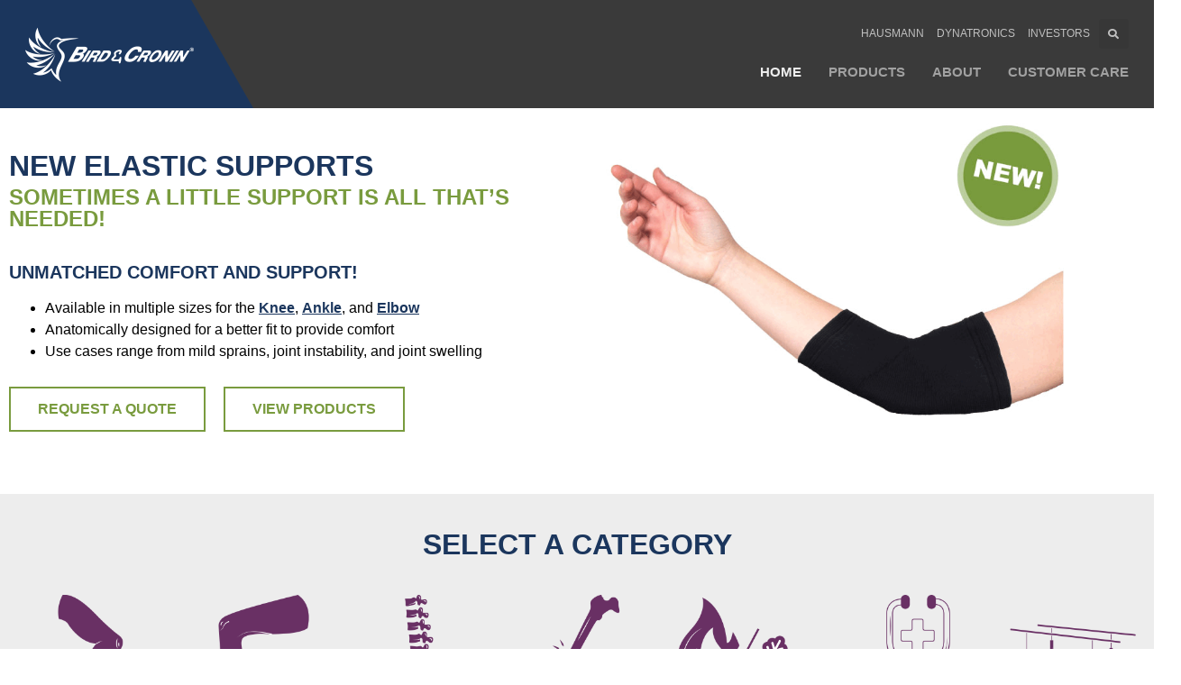

--- FILE ---
content_type: text/html; charset=UTF-8
request_url: https://www.birdcronin.com/
body_size: 25796
content:
<!doctype html>
<html lang="en-US">
<head><meta charset="UTF-8"><script>if(navigator.userAgent.match(/MSIE|Internet Explorer/i)||navigator.userAgent.match(/Trident\/7\..*?rv:11/i)){var href=document.location.href;if(!href.match(/[?&]nowprocket/)){if(href.indexOf("?")==-1){if(href.indexOf("#")==-1){document.location.href=href+"?nowprocket=1"}else{document.location.href=href.replace("#","?nowprocket=1#")}}else{if(href.indexOf("#")==-1){document.location.href=href+"&nowprocket=1"}else{document.location.href=href.replace("#","&nowprocket=1#")}}}}</script><script>(()=>{class RocketLazyLoadScripts{constructor(){this.v="2.0.3",this.userEvents=["keydown","keyup","mousedown","mouseup","mousemove","mouseover","mouseenter","mouseout","mouseleave","touchmove","touchstart","touchend","touchcancel","wheel","click","dblclick","input","visibilitychange"],this.attributeEvents=["onblur","onclick","oncontextmenu","ondblclick","onfocus","onmousedown","onmouseenter","onmouseleave","onmousemove","onmouseout","onmouseover","onmouseup","onmousewheel","onscroll","onsubmit"]}async t(){this.i(),this.o(),/iP(ad|hone)/.test(navigator.userAgent)&&this.h(),this.u(),this.l(this),this.m(),this.k(this),this.p(this),this._(),await Promise.all([this.R(),this.L()]),this.lastBreath=Date.now(),this.S(this),this.P(),this.D(),this.O(),this.M(),await this.C(this.delayedScripts.normal),await this.C(this.delayedScripts.defer),await this.C(this.delayedScripts.async),this.F("domReady"),await this.T(),await this.j(),await this.I(),this.F("windowLoad"),await this.A(),window.dispatchEvent(new Event("rocket-allScriptsLoaded")),this.everythingLoaded=!0,this.lastTouchEnd&&await new Promise((t=>setTimeout(t,500-Date.now()+this.lastTouchEnd))),this.H(),this.F("all"),this.U(),this.W()}i(){this.CSPIssue=sessionStorage.getItem("rocketCSPIssue"),document.addEventListener("securitypolicyviolation",(t=>{this.CSPIssue||"script-src-elem"!==t.violatedDirective||"data"!==t.blockedURI||(this.CSPIssue=!0,sessionStorage.setItem("rocketCSPIssue",!0))}),{isRocket:!0})}o(){window.addEventListener("pageshow",(t=>{this.persisted=t.persisted,this.realWindowLoadedFired=!0}),{isRocket:!0}),window.addEventListener("pagehide",(()=>{this.onFirstUserAction=null}),{isRocket:!0})}h(){let t;function e(e){t=e}window.addEventListener("touchstart",e,{isRocket:!0}),window.addEventListener("touchend",(function i(o){Math.abs(o.changedTouches[0].pageX-t.changedTouches[0].pageX)<10&&Math.abs(o.changedTouches[0].pageY-t.changedTouches[0].pageY)<10&&o.timeStamp-t.timeStamp<200&&(o.target.dispatchEvent(new PointerEvent("click",{target:o.target,bubbles:!0,cancelable:!0,detail:1})),event.preventDefault(),window.removeEventListener("touchstart",e,{isRocket:!0}),window.removeEventListener("touchend",i,{isRocket:!0}))}),{isRocket:!0})}q(t){this.userActionTriggered||("mousemove"!==t.type||this.firstMousemoveIgnored?"keyup"===t.type||"mouseover"===t.type||"mouseout"===t.type||(this.userActionTriggered=!0,this.onFirstUserAction&&this.onFirstUserAction()):this.firstMousemoveIgnored=!0),"click"===t.type&&t.preventDefault(),this.savedUserEvents.length>0&&(t.stopPropagation(),t.stopImmediatePropagation()),"touchstart"===this.lastEvent&&"touchend"===t.type&&(this.lastTouchEnd=Date.now()),"click"===t.type&&(this.lastTouchEnd=0),this.lastEvent=t.type,this.savedUserEvents.push(t)}u(){this.savedUserEvents=[],this.userEventHandler=this.q.bind(this),this.userEvents.forEach((t=>window.addEventListener(t,this.userEventHandler,{passive:!1,isRocket:!0})))}U(){this.userEvents.forEach((t=>window.removeEventListener(t,this.userEventHandler,{passive:!1,isRocket:!0}))),this.savedUserEvents.forEach((t=>{t.target.dispatchEvent(new window[t.constructor.name](t.type,t))}))}m(){this.eventsMutationObserver=new MutationObserver((t=>{const e="return false";for(const i of t){if("attributes"===i.type){const t=i.target.getAttribute(i.attributeName);t&&t!==e&&(i.target.setAttribute("data-rocket-"+i.attributeName,t),i.target["rocket"+i.attributeName]=new Function("event",t),i.target.setAttribute(i.attributeName,e))}"childList"===i.type&&i.addedNodes.forEach((t=>{if(t.nodeType===Node.ELEMENT_NODE)for(const i of t.attributes)this.attributeEvents.includes(i.name)&&i.value&&""!==i.value&&(t.setAttribute("data-rocket-"+i.name,i.value),t["rocket"+i.name]=new Function("event",i.value),t.setAttribute(i.name,e))}))}})),this.eventsMutationObserver.observe(document,{subtree:!0,childList:!0,attributeFilter:this.attributeEvents})}H(){this.eventsMutationObserver.disconnect(),this.attributeEvents.forEach((t=>{document.querySelectorAll("[data-rocket-"+t+"]").forEach((e=>{e.setAttribute(t,e.getAttribute("data-rocket-"+t)),e.removeAttribute("data-rocket-"+t)}))}))}k(t){Object.defineProperty(HTMLElement.prototype,"onclick",{get(){return this.rocketonclick||null},set(e){this.rocketonclick=e,this.setAttribute(t.everythingLoaded?"onclick":"data-rocket-onclick","this.rocketonclick(event)")}})}S(t){function e(e,i){let o=e[i];e[i]=null,Object.defineProperty(e,i,{get:()=>o,set(s){t.everythingLoaded?o=s:e["rocket"+i]=o=s}})}e(document,"onreadystatechange"),e(window,"onload"),e(window,"onpageshow");try{Object.defineProperty(document,"readyState",{get:()=>t.rocketReadyState,set(e){t.rocketReadyState=e},configurable:!0}),document.readyState="loading"}catch(t){console.log("WPRocket DJE readyState conflict, bypassing")}}l(t){this.originalAddEventListener=EventTarget.prototype.addEventListener,this.originalRemoveEventListener=EventTarget.prototype.removeEventListener,this.savedEventListeners=[],EventTarget.prototype.addEventListener=function(e,i,o){o&&o.isRocket||!t.B(e,this)&&!t.userEvents.includes(e)||t.B(e,this)&&!t.userActionTriggered||e.startsWith("rocket-")||t.everythingLoaded?t.originalAddEventListener.call(this,e,i,o):t.savedEventListeners.push({target:this,remove:!1,type:e,func:i,options:o})},EventTarget.prototype.removeEventListener=function(e,i,o){o&&o.isRocket||!t.B(e,this)&&!t.userEvents.includes(e)||t.B(e,this)&&!t.userActionTriggered||e.startsWith("rocket-")||t.everythingLoaded?t.originalRemoveEventListener.call(this,e,i,o):t.savedEventListeners.push({target:this,remove:!0,type:e,func:i,options:o})}}F(t){"all"===t&&(EventTarget.prototype.addEventListener=this.originalAddEventListener,EventTarget.prototype.removeEventListener=this.originalRemoveEventListener),this.savedEventListeners=this.savedEventListeners.filter((e=>{let i=e.type,o=e.target||window;return"domReady"===t&&"DOMContentLoaded"!==i&&"readystatechange"!==i||("windowLoad"===t&&"load"!==i&&"readystatechange"!==i&&"pageshow"!==i||(this.B(i,o)&&(i="rocket-"+i),e.remove?o.removeEventListener(i,e.func,e.options):o.addEventListener(i,e.func,e.options),!1))}))}p(t){let e;function i(e){return t.everythingLoaded?e:e.split(" ").map((t=>"load"===t||t.startsWith("load.")?"rocket-jquery-load":t)).join(" ")}function o(o){function s(e){const s=o.fn[e];o.fn[e]=o.fn.init.prototype[e]=function(){return this[0]===window&&t.userActionTriggered&&("string"==typeof arguments[0]||arguments[0]instanceof String?arguments[0]=i(arguments[0]):"object"==typeof arguments[0]&&Object.keys(arguments[0]).forEach((t=>{const e=arguments[0][t];delete arguments[0][t],arguments[0][i(t)]=e}))),s.apply(this,arguments),this}}if(o&&o.fn&&!t.allJQueries.includes(o)){const e={DOMContentLoaded:[],"rocket-DOMContentLoaded":[]};for(const t in e)document.addEventListener(t,(()=>{e[t].forEach((t=>t()))}),{isRocket:!0});o.fn.ready=o.fn.init.prototype.ready=function(i){function s(){parseInt(o.fn.jquery)>2?setTimeout((()=>i.bind(document)(o))):i.bind(document)(o)}return t.realDomReadyFired?!t.userActionTriggered||t.fauxDomReadyFired?s():e["rocket-DOMContentLoaded"].push(s):e.DOMContentLoaded.push(s),o([])},s("on"),s("one"),s("off"),t.allJQueries.push(o)}e=o}t.allJQueries=[],o(window.jQuery),Object.defineProperty(window,"jQuery",{get:()=>e,set(t){o(t)}})}P(){const t=new Map;document.write=document.writeln=function(e){const i=document.currentScript,o=document.createRange(),s=i.parentElement;let n=t.get(i);void 0===n&&(n=i.nextSibling,t.set(i,n));const c=document.createDocumentFragment();o.setStart(c,0),c.appendChild(o.createContextualFragment(e)),s.insertBefore(c,n)}}async R(){return new Promise((t=>{this.userActionTriggered?t():this.onFirstUserAction=t}))}async L(){return new Promise((t=>{document.addEventListener("DOMContentLoaded",(()=>{this.realDomReadyFired=!0,t()}),{isRocket:!0})}))}async I(){return this.realWindowLoadedFired?Promise.resolve():new Promise((t=>{window.addEventListener("load",t,{isRocket:!0})}))}M(){this.pendingScripts=[];this.scriptsMutationObserver=new MutationObserver((t=>{for(const e of t)e.addedNodes.forEach((t=>{"SCRIPT"!==t.tagName||t.noModule||t.isWPRocket||this.pendingScripts.push({script:t,promise:new Promise((e=>{const i=()=>{const i=this.pendingScripts.findIndex((e=>e.script===t));i>=0&&this.pendingScripts.splice(i,1),e()};t.addEventListener("load",i,{isRocket:!0}),t.addEventListener("error",i,{isRocket:!0}),setTimeout(i,1e3)}))})}))})),this.scriptsMutationObserver.observe(document,{childList:!0,subtree:!0})}async j(){await this.J(),this.pendingScripts.length?(await this.pendingScripts[0].promise,await this.j()):this.scriptsMutationObserver.disconnect()}D(){this.delayedScripts={normal:[],async:[],defer:[]},document.querySelectorAll("script[type$=rocketlazyloadscript]").forEach((t=>{t.hasAttribute("data-rocket-src")?t.hasAttribute("async")&&!1!==t.async?this.delayedScripts.async.push(t):t.hasAttribute("defer")&&!1!==t.defer||"module"===t.getAttribute("data-rocket-type")?this.delayedScripts.defer.push(t):this.delayedScripts.normal.push(t):this.delayedScripts.normal.push(t)}))}async _(){await this.L();let t=[];document.querySelectorAll("script[type$=rocketlazyloadscript][data-rocket-src]").forEach((e=>{let i=e.getAttribute("data-rocket-src");if(i&&!i.startsWith("data:")){i.startsWith("//")&&(i=location.protocol+i);try{const o=new URL(i).origin;o!==location.origin&&t.push({src:o,crossOrigin:e.crossOrigin||"module"===e.getAttribute("data-rocket-type")})}catch(t){}}})),t=[...new Map(t.map((t=>[JSON.stringify(t),t]))).values()],this.N(t,"preconnect")}async $(t){if(await this.G(),!0!==t.noModule||!("noModule"in HTMLScriptElement.prototype))return new Promise((e=>{let i;function o(){(i||t).setAttribute("data-rocket-status","executed"),e()}try{if(navigator.userAgent.includes("Firefox/")||""===navigator.vendor||this.CSPIssue)i=document.createElement("script"),[...t.attributes].forEach((t=>{let e=t.nodeName;"type"!==e&&("data-rocket-type"===e&&(e="type"),"data-rocket-src"===e&&(e="src"),i.setAttribute(e,t.nodeValue))})),t.text&&(i.text=t.text),t.nonce&&(i.nonce=t.nonce),i.hasAttribute("src")?(i.addEventListener("load",o,{isRocket:!0}),i.addEventListener("error",(()=>{i.setAttribute("data-rocket-status","failed-network"),e()}),{isRocket:!0}),setTimeout((()=>{i.isConnected||e()}),1)):(i.text=t.text,o()),i.isWPRocket=!0,t.parentNode.replaceChild(i,t);else{const i=t.getAttribute("data-rocket-type"),s=t.getAttribute("data-rocket-src");i?(t.type=i,t.removeAttribute("data-rocket-type")):t.removeAttribute("type"),t.addEventListener("load",o,{isRocket:!0}),t.addEventListener("error",(i=>{this.CSPIssue&&i.target.src.startsWith("data:")?(console.log("WPRocket: CSP fallback activated"),t.removeAttribute("src"),this.$(t).then(e)):(t.setAttribute("data-rocket-status","failed-network"),e())}),{isRocket:!0}),s?(t.fetchPriority="high",t.removeAttribute("data-rocket-src"),t.src=s):t.src="data:text/javascript;base64,"+window.btoa(unescape(encodeURIComponent(t.text)))}}catch(i){t.setAttribute("data-rocket-status","failed-transform"),e()}}));t.setAttribute("data-rocket-status","skipped")}async C(t){const e=t.shift();return e?(e.isConnected&&await this.$(e),this.C(t)):Promise.resolve()}O(){this.N([...this.delayedScripts.normal,...this.delayedScripts.defer,...this.delayedScripts.async],"preload")}N(t,e){this.trash=this.trash||[];let i=!0;var o=document.createDocumentFragment();t.forEach((t=>{const s=t.getAttribute&&t.getAttribute("data-rocket-src")||t.src;if(s&&!s.startsWith("data:")){const n=document.createElement("link");n.href=s,n.rel=e,"preconnect"!==e&&(n.as="script",n.fetchPriority=i?"high":"low"),t.getAttribute&&"module"===t.getAttribute("data-rocket-type")&&(n.crossOrigin=!0),t.crossOrigin&&(n.crossOrigin=t.crossOrigin),t.integrity&&(n.integrity=t.integrity),t.nonce&&(n.nonce=t.nonce),o.appendChild(n),this.trash.push(n),i=!1}})),document.head.appendChild(o)}W(){this.trash.forEach((t=>t.remove()))}async T(){try{document.readyState="interactive"}catch(t){}this.fauxDomReadyFired=!0;try{await this.G(),document.dispatchEvent(new Event("rocket-readystatechange")),await this.G(),document.rocketonreadystatechange&&document.rocketonreadystatechange(),await this.G(),document.dispatchEvent(new Event("rocket-DOMContentLoaded")),await this.G(),window.dispatchEvent(new Event("rocket-DOMContentLoaded"))}catch(t){console.error(t)}}async A(){try{document.readyState="complete"}catch(t){}try{await this.G(),document.dispatchEvent(new Event("rocket-readystatechange")),await this.G(),document.rocketonreadystatechange&&document.rocketonreadystatechange(),await this.G(),window.dispatchEvent(new Event("rocket-load")),await this.G(),window.rocketonload&&window.rocketonload(),await this.G(),this.allJQueries.forEach((t=>t(window).trigger("rocket-jquery-load"))),await this.G();const t=new Event("rocket-pageshow");t.persisted=this.persisted,window.dispatchEvent(t),await this.G(),window.rocketonpageshow&&window.rocketonpageshow({persisted:this.persisted})}catch(t){console.error(t)}}async G(){Date.now()-this.lastBreath>45&&(await this.J(),this.lastBreath=Date.now())}async J(){return document.hidden?new Promise((t=>setTimeout(t))):new Promise((t=>requestAnimationFrame(t)))}B(t,e){return e===document&&"readystatechange"===t||(e===document&&"DOMContentLoaded"===t||(e===window&&"DOMContentLoaded"===t||(e===window&&"load"===t||e===window&&"pageshow"===t)))}static run(){(new RocketLazyLoadScripts).t()}}RocketLazyLoadScripts.run()})();</script>
	
	<meta name="viewport" content="width=device-width, initial-scale=1">
	<link rel="profile" href="https://gmpg.org/xfn/11">
	<meta name='robots' content='index, follow, max-image-preview:large, max-snippet:-1, max-video-preview:-1' />

	<!-- This site is optimized with the Yoast SEO plugin v22.8 - https://yoast.com/wordpress/plugins/seo/ -->
	<title>Bird &amp; Cronin - A leading manufacturer of Orthopedic Soft goods and Specialty Patient Care Products</title>
	<meta name="description" content="Bird &amp; Cronin is a leading manufacturer of Orthopedic Soft goods and Specialty Patient Care Products. Our products are of the highest quality and available in the USA and Internationally through various distribution sources." />
	<link rel="canonical" href="https://www.birdcronin.com/" />
	<meta property="og:locale" content="en_US" />
	<meta property="og:type" content="website" />
	<meta property="og:title" content="Bird &amp; Cronin - A leading manufacturer of Orthopedic Soft goods and Specialty Patient Care Products" />
	<meta property="og:description" content="Bird &amp; Cronin is a leading manufacturer of Orthopedic Soft goods and Specialty Patient Care Products. Our products are of the highest quality and available in the USA and Internationally through various distribution sources." />
	<meta property="og:url" content="https://www.birdcronin.com/" />
	<meta property="og:site_name" content="Bird &amp; Cronin" />
	<meta property="article:publisher" content="https://www.facebook.com/birdcronin" />
	<meta property="article:modified_time" content="2023-08-03T15:16:55+00:00" />
	<meta property="og:image" content="https://www.birdcronin.com/wp-content/uploads/2021/05/ANKLIZER-II-WALKER-FIXED-MD-1920x1080-1.jpg" />
	<meta property="og:image:width" content="1920" />
	<meta property="og:image:height" content="1080" />
	<meta property="og:image:type" content="image/jpeg" />
	<meta name="twitter:card" content="summary_large_image" />
	<meta name="twitter:site" content="@DynatronicsCorp" />
	<script type="application/ld+json" class="yoast-schema-graph">{"@context":"https://schema.org","@graph":[{"@type":"WebPage","@id":"https://www.birdcronin.com/","url":"https://www.birdcronin.com/","name":"Bird &amp; Cronin - A leading manufacturer of Orthopedic Soft goods and Specialty Patient Care Products","isPartOf":{"@id":"https://www.birdcronin.com/#website"},"about":{"@id":"https://www.birdcronin.com/#organization"},"primaryImageOfPage":{"@id":"https://www.birdcronin.com/#primaryimage"},"image":{"@id":"https://www.birdcronin.com/#primaryimage"},"thumbnailUrl":"https://www.birdcronin.com/wp-content/uploads/2021/05/ANKLIZER-II-WALKER-FIXED-MD-1920x1080-1.jpg","datePublished":"2021-03-20T17:02:04+00:00","dateModified":"2023-08-03T15:16:55+00:00","description":"Bird & Cronin is a leading manufacturer of Orthopedic Soft goods and Specialty Patient Care Products. Our products are of the highest quality and available in the USA and Internationally through various distribution sources.","breadcrumb":{"@id":"https://www.birdcronin.com/#breadcrumb"},"inLanguage":"en-US","potentialAction":[{"@type":"ReadAction","target":["https://www.birdcronin.com/"]}]},{"@type":"ImageObject","inLanguage":"en-US","@id":"https://www.birdcronin.com/#primaryimage","url":"https://www.birdcronin.com/wp-content/uploads/2021/05/ANKLIZER-II-WALKER-FIXED-MD-1920x1080-1.jpg","contentUrl":"https://www.birdcronin.com/wp-content/uploads/2021/05/ANKLIZER-II-WALKER-FIXED-MD-1920x1080-1.jpg","width":1920,"height":1080},{"@type":"BreadcrumbList","@id":"https://www.birdcronin.com/#breadcrumb","itemListElement":[{"@type":"ListItem","position":1,"name":"Home"}]},{"@type":"WebSite","@id":"https://www.birdcronin.com/#website","url":"https://www.birdcronin.com/","name":"Bird & Cronin","description":"A leading manufacturer of  Orthopedic Soft goods and Specialty Patient Care Products","publisher":{"@id":"https://www.birdcronin.com/#organization"},"potentialAction":[{"@type":"SearchAction","target":{"@type":"EntryPoint","urlTemplate":"https://www.birdcronin.com/?s={search_term_string}"},"query-input":"required name=search_term_string"}],"inLanguage":"en-US"},{"@type":"Organization","@id":"https://www.birdcronin.com/#organization","name":"Bird & Cronin","url":"https://www.birdcronin.com/","logo":{"@type":"ImageObject","inLanguage":"en-US","@id":"https://www.birdcronin.com/#/schema/logo/image/","url":"https://www.birdcronin.com/wp-content/uploads/2021/02/birdcronin-logo-white-blue-500sq.jpg","contentUrl":"https://www.birdcronin.com/wp-content/uploads/2021/02/birdcronin-logo-white-blue-500sq.jpg","width":500,"height":500,"caption":"Bird & Cronin"},"image":{"@id":"https://www.birdcronin.com/#/schema/logo/image/"},"sameAs":["https://www.facebook.com/birdcronin","https://x.com/DynatronicsCorp","https://www.linkedin.com/company/bird-&amp;-cronin-inc-/","https://www.youtube.com/user/130UnionStreet"]}]}</script>
	<meta name="google-site-verification" content="_8i5uwwwLRmyNxjTEeTkKO42BzzGnFjYvZURJroRYig" />
	<!-- / Yoast SEO plugin. -->



<link rel="alternate" type="application/rss+xml" title="Bird &amp; Cronin &raquo; Feed" href="https://www.birdcronin.com/feed/" />
<link rel="alternate" type="application/rss+xml" title="Bird &amp; Cronin &raquo; Comments Feed" href="https://www.birdcronin.com/comments/feed/" />
<style id='wp-emoji-styles-inline-css'>

	img.wp-smiley, img.emoji {
		display: inline !important;
		border: none !important;
		box-shadow: none !important;
		height: 1em !important;
		width: 1em !important;
		margin: 0 0.07em !important;
		vertical-align: -0.1em !important;
		background: none !important;
		padding: 0 !important;
	}
</style>
<link rel='stylesheet' id='jet-engine-frontend-css' href='https://www.birdcronin.com/wp-content/plugins/jet-engine/assets/css/frontend.css?ver=3.3.6' media='all' />
<style id='classic-theme-styles-inline-css'>
/*! This file is auto-generated */
.wp-block-button__link{color:#fff;background-color:#32373c;border-radius:9999px;box-shadow:none;text-decoration:none;padding:calc(.667em + 2px) calc(1.333em + 2px);font-size:1.125em}.wp-block-file__button{background:#32373c;color:#fff;text-decoration:none}
</style>
<style id='global-styles-inline-css'>
body{--wp--preset--color--black: #000000;--wp--preset--color--cyan-bluish-gray: #abb8c3;--wp--preset--color--white: #ffffff;--wp--preset--color--pale-pink: #f78da7;--wp--preset--color--vivid-red: #cf2e2e;--wp--preset--color--luminous-vivid-orange: #ff6900;--wp--preset--color--luminous-vivid-amber: #fcb900;--wp--preset--color--light-green-cyan: #7bdcb5;--wp--preset--color--vivid-green-cyan: #00d084;--wp--preset--color--pale-cyan-blue: #8ed1fc;--wp--preset--color--vivid-cyan-blue: #0693e3;--wp--preset--color--vivid-purple: #9b51e0;--wp--preset--gradient--vivid-cyan-blue-to-vivid-purple: linear-gradient(135deg,rgba(6,147,227,1) 0%,rgb(155,81,224) 100%);--wp--preset--gradient--light-green-cyan-to-vivid-green-cyan: linear-gradient(135deg,rgb(122,220,180) 0%,rgb(0,208,130) 100%);--wp--preset--gradient--luminous-vivid-amber-to-luminous-vivid-orange: linear-gradient(135deg,rgba(252,185,0,1) 0%,rgba(255,105,0,1) 100%);--wp--preset--gradient--luminous-vivid-orange-to-vivid-red: linear-gradient(135deg,rgba(255,105,0,1) 0%,rgb(207,46,46) 100%);--wp--preset--gradient--very-light-gray-to-cyan-bluish-gray: linear-gradient(135deg,rgb(238,238,238) 0%,rgb(169,184,195) 100%);--wp--preset--gradient--cool-to-warm-spectrum: linear-gradient(135deg,rgb(74,234,220) 0%,rgb(151,120,209) 20%,rgb(207,42,186) 40%,rgb(238,44,130) 60%,rgb(251,105,98) 80%,rgb(254,248,76) 100%);--wp--preset--gradient--blush-light-purple: linear-gradient(135deg,rgb(255,206,236) 0%,rgb(152,150,240) 100%);--wp--preset--gradient--blush-bordeaux: linear-gradient(135deg,rgb(254,205,165) 0%,rgb(254,45,45) 50%,rgb(107,0,62) 100%);--wp--preset--gradient--luminous-dusk: linear-gradient(135deg,rgb(255,203,112) 0%,rgb(199,81,192) 50%,rgb(65,88,208) 100%);--wp--preset--gradient--pale-ocean: linear-gradient(135deg,rgb(255,245,203) 0%,rgb(182,227,212) 50%,rgb(51,167,181) 100%);--wp--preset--gradient--electric-grass: linear-gradient(135deg,rgb(202,248,128) 0%,rgb(113,206,126) 100%);--wp--preset--gradient--midnight: linear-gradient(135deg,rgb(2,3,129) 0%,rgb(40,116,252) 100%);--wp--preset--font-size--small: 13px;--wp--preset--font-size--medium: 20px;--wp--preset--font-size--large: 36px;--wp--preset--font-size--x-large: 42px;--wp--preset--spacing--20: 0.44rem;--wp--preset--spacing--30: 0.67rem;--wp--preset--spacing--40: 1rem;--wp--preset--spacing--50: 1.5rem;--wp--preset--spacing--60: 2.25rem;--wp--preset--spacing--70: 3.38rem;--wp--preset--spacing--80: 5.06rem;--wp--preset--shadow--natural: 6px 6px 9px rgba(0, 0, 0, 0.2);--wp--preset--shadow--deep: 12px 12px 50px rgba(0, 0, 0, 0.4);--wp--preset--shadow--sharp: 6px 6px 0px rgba(0, 0, 0, 0.2);--wp--preset--shadow--outlined: 6px 6px 0px -3px rgba(255, 255, 255, 1), 6px 6px rgba(0, 0, 0, 1);--wp--preset--shadow--crisp: 6px 6px 0px rgba(0, 0, 0, 1);}:where(.is-layout-flex){gap: 0.5em;}:where(.is-layout-grid){gap: 0.5em;}body .is-layout-flex{display: flex;}body .is-layout-flex{flex-wrap: wrap;align-items: center;}body .is-layout-flex > *{margin: 0;}body .is-layout-grid{display: grid;}body .is-layout-grid > *{margin: 0;}:where(.wp-block-columns.is-layout-flex){gap: 2em;}:where(.wp-block-columns.is-layout-grid){gap: 2em;}:where(.wp-block-post-template.is-layout-flex){gap: 1.25em;}:where(.wp-block-post-template.is-layout-grid){gap: 1.25em;}.has-black-color{color: var(--wp--preset--color--black) !important;}.has-cyan-bluish-gray-color{color: var(--wp--preset--color--cyan-bluish-gray) !important;}.has-white-color{color: var(--wp--preset--color--white) !important;}.has-pale-pink-color{color: var(--wp--preset--color--pale-pink) !important;}.has-vivid-red-color{color: var(--wp--preset--color--vivid-red) !important;}.has-luminous-vivid-orange-color{color: var(--wp--preset--color--luminous-vivid-orange) !important;}.has-luminous-vivid-amber-color{color: var(--wp--preset--color--luminous-vivid-amber) !important;}.has-light-green-cyan-color{color: var(--wp--preset--color--light-green-cyan) !important;}.has-vivid-green-cyan-color{color: var(--wp--preset--color--vivid-green-cyan) !important;}.has-pale-cyan-blue-color{color: var(--wp--preset--color--pale-cyan-blue) !important;}.has-vivid-cyan-blue-color{color: var(--wp--preset--color--vivid-cyan-blue) !important;}.has-vivid-purple-color{color: var(--wp--preset--color--vivid-purple) !important;}.has-black-background-color{background-color: var(--wp--preset--color--black) !important;}.has-cyan-bluish-gray-background-color{background-color: var(--wp--preset--color--cyan-bluish-gray) !important;}.has-white-background-color{background-color: var(--wp--preset--color--white) !important;}.has-pale-pink-background-color{background-color: var(--wp--preset--color--pale-pink) !important;}.has-vivid-red-background-color{background-color: var(--wp--preset--color--vivid-red) !important;}.has-luminous-vivid-orange-background-color{background-color: var(--wp--preset--color--luminous-vivid-orange) !important;}.has-luminous-vivid-amber-background-color{background-color: var(--wp--preset--color--luminous-vivid-amber) !important;}.has-light-green-cyan-background-color{background-color: var(--wp--preset--color--light-green-cyan) !important;}.has-vivid-green-cyan-background-color{background-color: var(--wp--preset--color--vivid-green-cyan) !important;}.has-pale-cyan-blue-background-color{background-color: var(--wp--preset--color--pale-cyan-blue) !important;}.has-vivid-cyan-blue-background-color{background-color: var(--wp--preset--color--vivid-cyan-blue) !important;}.has-vivid-purple-background-color{background-color: var(--wp--preset--color--vivid-purple) !important;}.has-black-border-color{border-color: var(--wp--preset--color--black) !important;}.has-cyan-bluish-gray-border-color{border-color: var(--wp--preset--color--cyan-bluish-gray) !important;}.has-white-border-color{border-color: var(--wp--preset--color--white) !important;}.has-pale-pink-border-color{border-color: var(--wp--preset--color--pale-pink) !important;}.has-vivid-red-border-color{border-color: var(--wp--preset--color--vivid-red) !important;}.has-luminous-vivid-orange-border-color{border-color: var(--wp--preset--color--luminous-vivid-orange) !important;}.has-luminous-vivid-amber-border-color{border-color: var(--wp--preset--color--luminous-vivid-amber) !important;}.has-light-green-cyan-border-color{border-color: var(--wp--preset--color--light-green-cyan) !important;}.has-vivid-green-cyan-border-color{border-color: var(--wp--preset--color--vivid-green-cyan) !important;}.has-pale-cyan-blue-border-color{border-color: var(--wp--preset--color--pale-cyan-blue) !important;}.has-vivid-cyan-blue-border-color{border-color: var(--wp--preset--color--vivid-cyan-blue) !important;}.has-vivid-purple-border-color{border-color: var(--wp--preset--color--vivid-purple) !important;}.has-vivid-cyan-blue-to-vivid-purple-gradient-background{background: var(--wp--preset--gradient--vivid-cyan-blue-to-vivid-purple) !important;}.has-light-green-cyan-to-vivid-green-cyan-gradient-background{background: var(--wp--preset--gradient--light-green-cyan-to-vivid-green-cyan) !important;}.has-luminous-vivid-amber-to-luminous-vivid-orange-gradient-background{background: var(--wp--preset--gradient--luminous-vivid-amber-to-luminous-vivid-orange) !important;}.has-luminous-vivid-orange-to-vivid-red-gradient-background{background: var(--wp--preset--gradient--luminous-vivid-orange-to-vivid-red) !important;}.has-very-light-gray-to-cyan-bluish-gray-gradient-background{background: var(--wp--preset--gradient--very-light-gray-to-cyan-bluish-gray) !important;}.has-cool-to-warm-spectrum-gradient-background{background: var(--wp--preset--gradient--cool-to-warm-spectrum) !important;}.has-blush-light-purple-gradient-background{background: var(--wp--preset--gradient--blush-light-purple) !important;}.has-blush-bordeaux-gradient-background{background: var(--wp--preset--gradient--blush-bordeaux) !important;}.has-luminous-dusk-gradient-background{background: var(--wp--preset--gradient--luminous-dusk) !important;}.has-pale-ocean-gradient-background{background: var(--wp--preset--gradient--pale-ocean) !important;}.has-electric-grass-gradient-background{background: var(--wp--preset--gradient--electric-grass) !important;}.has-midnight-gradient-background{background: var(--wp--preset--gradient--midnight) !important;}.has-small-font-size{font-size: var(--wp--preset--font-size--small) !important;}.has-medium-font-size{font-size: var(--wp--preset--font-size--medium) !important;}.has-large-font-size{font-size: var(--wp--preset--font-size--large) !important;}.has-x-large-font-size{font-size: var(--wp--preset--font-size--x-large) !important;}
.wp-block-navigation a:where(:not(.wp-element-button)){color: inherit;}
:where(.wp-block-post-template.is-layout-flex){gap: 1.25em;}:where(.wp-block-post-template.is-layout-grid){gap: 1.25em;}
:where(.wp-block-columns.is-layout-flex){gap: 2em;}:where(.wp-block-columns.is-layout-grid){gap: 2em;}
.wp-block-pullquote{font-size: 1.5em;line-height: 1.6;}
</style>
<link rel='stylesheet' id='woocommerce-layout-css' href='https://www.birdcronin.com/wp-content/plugins/woocommerce/assets/css/woocommerce-layout.css?ver=8.9.4' media='all' />
<link rel='stylesheet' id='woocommerce-smallscreen-css' href='https://www.birdcronin.com/wp-content/plugins/woocommerce/assets/css/woocommerce-smallscreen.css?ver=8.9.4' media='only screen and (max-width: 768px)' />
<link rel='stylesheet' id='woocommerce-general-css' href='https://www.birdcronin.com/wp-content/plugins/woocommerce/assets/css/woocommerce.css?ver=8.9.4' media='all' />
<style id='woocommerce-inline-inline-css'>
.woocommerce form .form-row .required { visibility: visible; }
</style>
<link rel='stylesheet' id='hello-elementor-theme-style-css' href='https://www.birdcronin.com/wp-content/themes/hello-elementor/theme.min.css?ver=3.0.2' media='all' />
<link rel='stylesheet' id='hello-elementor-child-style-css' href='https://www.birdcronin.com/wp-content/themes/hello-theme-child-master/style.css?ver=1.0.0' media='all' />
<link rel='stylesheet' id='hello-elementor-css' href='https://www.birdcronin.com/wp-content/themes/hello-elementor/style.min.css?ver=3.0.2' media='all' />
<link rel='stylesheet' id='hello-elementor-header-footer-css' href='https://www.birdcronin.com/wp-content/themes/hello-elementor/header-footer.min.css?ver=3.0.2' media='all' />
<link rel='stylesheet' id='mediaelement-css' href='https://www.birdcronin.com/wp-includes/js/mediaelement/mediaelementplayer-legacy.min.css?ver=4.2.17' media='all' />
<link rel='stylesheet' id='photoswipe-css' href='https://www.birdcronin.com/wp-content/plugins/woocommerce/assets/css/photoswipe/photoswipe.min.css?ver=8.9.4' media='all' />
<link rel='stylesheet' id='photoswipe-default-skin-css' href='https://www.birdcronin.com/wp-content/plugins/woocommerce/assets/css/photoswipe/default-skin/default-skin.min.css?ver=8.9.4' media='all' />
<link rel='stylesheet' id='jet-woo-product-gallery-css' href='https://www.birdcronin.com/wp-content/plugins/jet-woo-product-gallery/assets/css/jet-woo-product-gallery.css?ver=2.1.14' media='all' />
<link rel='stylesheet' id='elementor-frontend-css' href='https://www.birdcronin.com/wp-content/plugins/elementor/assets/css/frontend.min.css?ver=3.21.8' media='all' />
<link rel='stylesheet' id='eael-general-css' href='https://www.birdcronin.com/wp-content/plugins/essential-addons-for-elementor-lite/assets/front-end/css/view/general.min.css?ver=6.2.4' media='all' />
<link rel='stylesheet' id='eael-1019-css' href='https://www.birdcronin.com/wp-content/uploads/essential-addons-elementor/eael-1019.css?ver=1691057815' media='all' />
<link rel='stylesheet' id='elementor-icons-css' href='https://www.birdcronin.com/wp-content/plugins/elementor/assets/lib/eicons/css/elementor-icons.min.css?ver=5.29.0' media='all' />
<style id='elementor-icons-inline-css'>

		.elementor-add-new-section .elementor-add-templately-promo-button{
            background-color: #5d4fff;
            background-image: url(https://www.birdcronin.com/wp-content/plugins/essential-addons-for-elementor-lite/assets/admin/images/templately/logo-icon.svg);
            background-repeat: no-repeat;
            background-position: center center;
            position: relative;
        }
        
		.elementor-add-new-section .elementor-add-templately-promo-button > i{
            height: 12px;
        }
        
        body .elementor-add-new-section .elementor-add-section-area-button {
            margin-left: 0;
        }

		.elementor-add-new-section .elementor-add-templately-promo-button{
            background-color: #5d4fff;
            background-image: url(https://www.birdcronin.com/wp-content/plugins/essential-addons-for-elementor-lite/assets/admin/images/templately/logo-icon.svg);
            background-repeat: no-repeat;
            background-position: center center;
            position: relative;
        }
        
		.elementor-add-new-section .elementor-add-templately-promo-button > i{
            height: 12px;
        }
        
        body .elementor-add-new-section .elementor-add-section-area-button {
            margin-left: 0;
        }
</style>
<link rel='stylesheet' id='swiper-css' href='https://www.birdcronin.com/wp-content/plugins/elementor/assets/lib/swiper/v8/css/swiper.min.css?ver=8.4.5' media='all' />
<link rel='stylesheet' id='elementor-post-11-css' href='https://www.birdcronin.com/wp-content/uploads/elementor/css/post-11.css?ver=1717161051' media='all' />
<link rel='stylesheet' id='elementor-pro-css' href='https://www.birdcronin.com/wp-content/plugins/elementor-pro/assets/css/frontend.min.css?ver=3.19.2' media='all' />
<link rel='stylesheet' id='elementor-global-css' href='https://www.birdcronin.com/wp-content/uploads/elementor/css/global.css?ver=1717161053' media='all' />
<link rel='stylesheet' id='elementor-post-1019-css' href='https://www.birdcronin.com/wp-content/uploads/elementor/css/post-1019.css?ver=1717161054' media='all' />
<link rel='stylesheet' id='elementor-post-916-css' href='https://www.birdcronin.com/wp-content/uploads/elementor/css/post-916.css?ver=1717161054' media='all' />
<link rel='stylesheet' id='elementor-post-991-css' href='https://www.birdcronin.com/wp-content/uploads/elementor/css/post-991.css?ver=1717161054' media='all' />
<link rel='stylesheet' id='elementor-post-2323-css' href='https://www.birdcronin.com/wp-content/uploads/elementor/css/post-2323.css?ver=1717161054' media='all' />
<link rel='stylesheet' id='elementor-icons-shared-0-css' href='https://www.birdcronin.com/wp-content/plugins/elementor/assets/lib/font-awesome/css/fontawesome.min.css?ver=5.15.3' media='all' />
<link rel='stylesheet' id='elementor-icons-fa-solid-css' href='https://www.birdcronin.com/wp-content/plugins/elementor/assets/lib/font-awesome/css/solid.min.css?ver=5.15.3' media='all' />
<link rel='stylesheet' id='elementor-icons-fa-brands-css' href='https://www.birdcronin.com/wp-content/plugins/elementor/assets/lib/font-awesome/css/brands.min.css?ver=5.15.3' media='all' />
<script type="rocketlazyloadscript" data-rocket-src="https://www.birdcronin.com/wp-includes/js/jquery/jquery.min.js?ver=3.7.1" id="jquery-core-js"></script>
<script type="rocketlazyloadscript" data-rocket-src="https://www.birdcronin.com/wp-includes/js/jquery/jquery-migrate.min.js?ver=3.4.1" id="jquery-migrate-js"></script>
<script type="rocketlazyloadscript" data-rocket-src="https://www.birdcronin.com/wp-content/plugins/woocommerce/assets/js/jquery-blockui/jquery.blockUI.min.js?ver=2.7.0-wc.8.9.4" id="jquery-blockui-js" defer data-wp-strategy="defer"></script>
<script id="wc-add-to-cart-js-extra">
var wc_add_to_cart_params = {"ajax_url":"\/wp-admin\/admin-ajax.php","wc_ajax_url":"\/?wc-ajax=%%endpoint%%","i18n_view_cart":"View cart","cart_url":"https:\/\/www.birdcronin.com\/cart\/","is_cart":"","cart_redirect_after_add":"no"};
</script>
<script type="rocketlazyloadscript" data-rocket-src="https://www.birdcronin.com/wp-content/plugins/woocommerce/assets/js/frontend/add-to-cart.min.js?ver=8.9.4" id="wc-add-to-cart-js" defer data-wp-strategy="defer"></script>
<script type="rocketlazyloadscript" data-rocket-src="https://www.birdcronin.com/wp-content/plugins/woocommerce/assets/js/js-cookie/js.cookie.min.js?ver=2.1.4-wc.8.9.4" id="js-cookie-js" defer data-wp-strategy="defer"></script>
<script id="woocommerce-js-extra">
var woocommerce_params = {"ajax_url":"\/wp-admin\/admin-ajax.php","wc_ajax_url":"\/?wc-ajax=%%endpoint%%"};
</script>
<script type="rocketlazyloadscript" data-rocket-src="https://www.birdcronin.com/wp-content/plugins/woocommerce/assets/js/frontend/woocommerce.min.js?ver=8.9.4" id="woocommerce-js" defer data-wp-strategy="defer"></script>
<link rel="https://api.w.org/" href="https://www.birdcronin.com/wp-json/" /><link rel="alternate" type="application/json" href="https://www.birdcronin.com/wp-json/wp/v2/pages/1019" /><link rel="EditURI" type="application/rsd+xml" title="RSD" href="https://www.birdcronin.com/xmlrpc.php?rsd" />
<meta name="generator" content="WordPress 6.5.7" />
<meta name="generator" content="WooCommerce 8.9.4" />
<link rel='shortlink' href='https://www.birdcronin.com/' />
<link rel="alternate" type="application/json+oembed" href="https://www.birdcronin.com/wp-json/oembed/1.0/embed?url=https%3A%2F%2Fwww.birdcronin.com%2F" />
<link rel="alternate" type="text/xml+oembed" href="https://www.birdcronin.com/wp-json/oembed/1.0/embed?url=https%3A%2F%2Fwww.birdcronin.com%2F&#038;format=xml" />
	<noscript><style>.woocommerce-product-gallery{ opacity: 1 !important; }</style></noscript>
	<meta name="generator" content="Elementor 3.21.8; features: e_optimized_assets_loading, additional_custom_breakpoints; settings: css_print_method-external, google_font-enabled, font_display-auto">
<script type="rocketlazyloadscript">
	var param = getParameterByName('ieover',window.location.href);
	
	var ieover = getCookie('ieover');
	//alert (ieover);
	if(param) {
		setCookie('ieover','yes',1);
		ieover = 'yes';		
	}
	
	if(ieover) {
	} else {
		var ieusers = '/unsupported-browser/';
		(/Edge/.test(navigator.userAgent) || /msie|trident/i.test(navigator.userAgent))? document.location = ieusers : null;	
	}

function getParameterByName(name, url) {
    name = name.replace(/[\[\]]/g, '\\$&');
    var regex = new RegExp('[?&]' + name + '(=([^&#]*)|&|#|$)'),
        results = regex.exec(url);
    if (!results) return null;
    if (!results[2]) return '';
    return decodeURIComponent(results[2].replace(/\+/g, ' '));
}
	
function setCookie(cname, cvalue, exdays) {
  var d = new Date();
  d.setTime(d.getTime() + (exdays*24*60*60*1000));
  var expires = "expires="+ d.toUTCString();
  document.cookie = cname + "=" + cvalue + ";" + expires + ";path=/";
}
	
function getCookie(cname) {
  var name = cname + "=";
  var decodedCookie = decodeURIComponent(document.cookie);
  var ca = decodedCookie.split(';');
  for(var i = 0; i <ca.length; i++) {
    var c = ca[i];
    while (c.charAt(0) == ' ') {
      c = c.substring(1);
    }
    if (c.indexOf(name) == 0) {
      return c.substring(name.length, c.length);
    }
  }
  return "";
}	
</script>
<!-- Global site tag (gtag.js) - Google Analytics -->
<script type="rocketlazyloadscript" async data-rocket-src="https://www.googletagmanager.com/gtag/js?id=G-1M1J5PJL6Q"></script>
<script type="rocketlazyloadscript">
  window.dataLayer = window.dataLayer || [];
  function gtag(){dataLayer.push(arguments);}
  gtag('js', new Date());

  gtag('config', 'G-1M1J5PJL6Q');
</script><link rel="icon" href="https://www.birdcronin.com/wp-content/uploads/2023/06/cropped-Bird-Cronin-Icon-Color-32x32.jpg" sizes="32x32" />
<link rel="icon" href="https://www.birdcronin.com/wp-content/uploads/2023/06/cropped-Bird-Cronin-Icon-Color-192x192.jpg" sizes="192x192" />
<link rel="apple-touch-icon" href="https://www.birdcronin.com/wp-content/uploads/2023/06/cropped-Bird-Cronin-Icon-Color-180x180.jpg" />
<meta name="msapplication-TileImage" content="https://www.birdcronin.com/wp-content/uploads/2023/06/cropped-Bird-Cronin-Icon-Color-270x270.jpg" />
<noscript><style id="rocket-lazyload-nojs-css">.rll-youtube-player, [data-lazy-src]{display:none !important;}</style></noscript><style id="rocket-lazyrender-inline-css">[data-wpr-lazyrender] {content-visibility: auto;}</style><meta name="generator" content="WP Rocket 3.19.3" data-wpr-features="wpr_delay_js wpr_lazyload_images wpr_lazyload_iframes wpr_automatic_lazy_rendering wpr_desktop" /></head>
<body class="home page-template-default page page-id-1019 wp-custom-logo theme-hello-elementor woocommerce-no-js elementor-default elementor-kit-11 elementor-page elementor-page-1019">



<a class="skip-link screen-reader-text" href="#content">Skip to content</a>

		<div  data-elementor-type="header" data-elementor-id="916" class="elementor elementor-916 elementor-location-header" data-elementor-post-type="elementor_library">
					<section class="elementor-section elementor-top-section elementor-element elementor-element-2150cc7a elementor-section-content-middle elementor-section-boxed elementor-section-height-default elementor-section-height-default" data-id="2150cc7a" data-element_type="section" data-settings="{&quot;background_background&quot;:&quot;gradient&quot;}">
						<div  class="elementor-container elementor-column-gap-default">
					<div class="elementor-column elementor-col-33 elementor-top-column elementor-element elementor-element-52e60f77" data-id="52e60f77" data-element_type="column">
			<div class="elementor-widget-wrap elementor-element-populated">
						<div class="elementor-element elementor-element-4b8eb236 elementor-widget elementor-widget-image" data-id="4b8eb236" data-element_type="widget" data-widget_type="image.default">
				<div class="elementor-widget-container">
														<a href="https://www.birdcronin.com">
							<img width="281" height="120" src="data:image/svg+xml,%3Csvg%20xmlns='http://www.w3.org/2000/svg'%20viewBox='0%200%20281%20120'%3E%3C/svg%3E" class="attachment-full size-full wp-image-944" alt="" data-lazy-src="https://www.birdcronin.com/wp-content/uploads/2021/02/birdcronin-logo-white-blue-slant-grey.png" /><noscript><img width="281" height="120" src="https://www.birdcronin.com/wp-content/uploads/2021/02/birdcronin-logo-white-blue-slant-grey.png" class="attachment-full size-full wp-image-944" alt="" /></noscript>								</a>
													</div>
				</div>
					</div>
		</div>
				<div class="elementor-column elementor-col-66 elementor-top-column elementor-element elementor-element-16f6cd1c" data-id="16f6cd1c" data-element_type="column">
			<div class="elementor-widget-wrap elementor-element-populated">
						<div class="elementor-element elementor-element-4bab021b elementor-nav-menu__align-end elementor-nav-menu--dropdown-none elementor-widget__width-auto elementor-hidden-phone elementor-hidden-tablet elementor-widget elementor-widget-nav-menu" data-id="4bab021b" data-element_type="widget" data-settings="{&quot;layout&quot;:&quot;horizontal&quot;,&quot;submenu_icon&quot;:{&quot;value&quot;:&quot;&lt;i class=\&quot;fas fa-caret-down\&quot;&gt;&lt;\/i&gt;&quot;,&quot;library&quot;:&quot;fa-solid&quot;}}" data-widget_type="nav-menu.default">
				<div class="elementor-widget-container">
						<nav class="elementor-nav-menu--main elementor-nav-menu__container elementor-nav-menu--layout-horizontal e--pointer-text e--animation-grow">
				<ul id="menu-1-4bab021b" class="elementor-nav-menu"><li class="menu-item menu-item-type-custom menu-item-object-custom menu-item-937"><a target="_blank" rel="noopener" href="https://www.hausmann.com" class="elementor-item">Hausmann</a></li>
<li class="menu-item menu-item-type-custom menu-item-object-custom menu-item-938"><a target="_blank" rel="noopener" href="https://www.dynatronics.com" class="elementor-item">Dynatronics</a></li>
<li class="menu-item menu-item-type-custom menu-item-object-custom menu-item-939"><a target="_blank" rel="noopener" href="https://www.dynatronics.com/investors/" class="elementor-item">Investors</a></li>
</ul>			</nav>
						<nav class="elementor-nav-menu--dropdown elementor-nav-menu__container" aria-hidden="true">
				<ul id="menu-2-4bab021b" class="elementor-nav-menu"><li class="menu-item menu-item-type-custom menu-item-object-custom menu-item-937"><a target="_blank" rel="noopener" href="https://www.hausmann.com" class="elementor-item" tabindex="-1">Hausmann</a></li>
<li class="menu-item menu-item-type-custom menu-item-object-custom menu-item-938"><a target="_blank" rel="noopener" href="https://www.dynatronics.com" class="elementor-item" tabindex="-1">Dynatronics</a></li>
<li class="menu-item menu-item-type-custom menu-item-object-custom menu-item-939"><a target="_blank" rel="noopener" href="https://www.dynatronics.com/investors/" class="elementor-item" tabindex="-1">Investors</a></li>
</ul>			</nav>
				</div>
				</div>
				<div class="elementor-element elementor-element-103728a4 elementor-search-form--skin-full_screen elementor-widget__width-auto elementor-widget-mobile__width-auto elementor-widget elementor-widget-search-form" data-id="103728a4" data-element_type="widget" data-settings="{&quot;skin&quot;:&quot;full_screen&quot;}" data-widget_type="search-form.default">
				<div class="elementor-widget-container">
					<search role="search">
			<form class="elementor-search-form" action="https://www.birdcronin.com" method="get">
												<div class="elementor-search-form__toggle" tabindex="0" role="button">
					<i aria-hidden="true" class="fas fa-search"></i>					<span class="elementor-screen-only">Search</span>
				</div>
								<div class="elementor-search-form__container">
					<label class="elementor-screen-only" for="elementor-search-form-103728a4">Search</label>

					
					<input id="elementor-search-form-103728a4" placeholder="Search..." class="elementor-search-form__input" type="search" name="s" value="">
					
					
										<div class="dialog-lightbox-close-button dialog-close-button" role="button" tabindex="0">
						<i aria-hidden="true" class="eicon-close"></i>						<span class="elementor-screen-only">Close this search box.</span>
					</div>
									</div>
			</form>
		</search>
				</div>
				</div>
				<div class="elementor-element elementor-element-3add0286 elementor-nav-menu__align-end elementor-nav-menu--dropdown-none elementor-hidden-phone elementor-hidden-tablet elementor-widget elementor-widget-nav-menu" data-id="3add0286" data-element_type="widget" data-settings="{&quot;layout&quot;:&quot;horizontal&quot;,&quot;submenu_icon&quot;:{&quot;value&quot;:&quot;&lt;i class=\&quot;fas fa-caret-down\&quot;&gt;&lt;\/i&gt;&quot;,&quot;library&quot;:&quot;fa-solid&quot;}}" data-widget_type="nav-menu.default">
				<div class="elementor-widget-container">
						<nav class="elementor-nav-menu--main elementor-nav-menu__container elementor-nav-menu--layout-horizontal e--pointer-text e--animation-grow">
				<ul id="menu-1-3add0286" class="elementor-nav-menu"><li class="menu-item menu-item-type-custom menu-item-object-custom current-menu-item current_page_item menu-item-925"><a href="/" aria-current="page" class="elementor-item elementor-item-active">Home</a></li>
<li class="menu-item menu-item-type-post_type menu-item-object-page menu-item-has-children menu-item-953"><a href="https://www.birdcronin.com/products/" class="elementor-item">Products</a>
<ul class="sub-menu elementor-nav-menu--dropdown">
	<li class="menu-item menu-item-type-taxonomy menu-item-object-product_cat menu-item-1298"><a href="https://www.birdcronin.com/pcat/cast-fracture-management/" class="elementor-sub-item">Cast/Fracture Management</a></li>
	<li class="menu-item menu-item-type-taxonomy menu-item-object-product_cat menu-item-1299"><a href="https://www.birdcronin.com/pcat/cervical/" class="elementor-sub-item">Cervical</a></li>
	<li class="menu-item menu-item-type-taxonomy menu-item-object-product_cat menu-item-1300"><a href="https://www.birdcronin.com/pcat/cold-therapy/" class="elementor-sub-item">Cold Therapy</a></li>
	<li class="menu-item menu-item-type-taxonomy menu-item-object-product_cat menu-item-1301"><a href="https://www.birdcronin.com/pcat/lower-extremities/" class="elementor-sub-item">Lower Extremities</a></li>
	<li class="menu-item menu-item-type-taxonomy menu-item-object-product_cat menu-item-1302"><a href="https://www.birdcronin.com/pcat/lumbar-low-back/" class="elementor-sub-item">Lumbar/Low Back</a></li>
	<li class="menu-item menu-item-type-taxonomy menu-item-object-product_cat menu-item-1303"><a href="https://www.birdcronin.com/pcat/newborn-and-pediatrics/" class="elementor-sub-item">Newborn and Pediatrics</a></li>
	<li class="menu-item menu-item-type-taxonomy menu-item-object-product_cat menu-item-1304"><a href="https://www.birdcronin.com/pcat/patient-care/" class="elementor-sub-item">Patient Care</a></li>
	<li class="menu-item menu-item-type-taxonomy menu-item-object-product_cat menu-item-1305"><a href="https://www.birdcronin.com/pcat/rehabilitation-exercise/" class="elementor-sub-item">Rehabilitation Exercise</a></li>
	<li class="menu-item menu-item-type-taxonomy menu-item-object-product_cat menu-item-1306"><a href="https://www.birdcronin.com/pcat/upper-extremities/" class="elementor-sub-item">Upper Extremities</a></li>
</ul>
</li>
<li class="menu-item menu-item-type-post_type menu-item-object-page menu-item-987"><a href="https://www.birdcronin.com/about/" class="elementor-item">About</a></li>
<li class="menu-item menu-item-type-post_type menu-item-object-page menu-item-1112"><a href="https://www.birdcronin.com/customer_care/" class="elementor-item">Customer Care</a></li>
</ul>			</nav>
						<nav class="elementor-nav-menu--dropdown elementor-nav-menu__container" aria-hidden="true">
				<ul id="menu-2-3add0286" class="elementor-nav-menu"><li class="menu-item menu-item-type-custom menu-item-object-custom current-menu-item current_page_item menu-item-925"><a href="/" aria-current="page" class="elementor-item elementor-item-active" tabindex="-1">Home</a></li>
<li class="menu-item menu-item-type-post_type menu-item-object-page menu-item-has-children menu-item-953"><a href="https://www.birdcronin.com/products/" class="elementor-item" tabindex="-1">Products</a>
<ul class="sub-menu elementor-nav-menu--dropdown">
	<li class="menu-item menu-item-type-taxonomy menu-item-object-product_cat menu-item-1298"><a href="https://www.birdcronin.com/pcat/cast-fracture-management/" class="elementor-sub-item" tabindex="-1">Cast/Fracture Management</a></li>
	<li class="menu-item menu-item-type-taxonomy menu-item-object-product_cat menu-item-1299"><a href="https://www.birdcronin.com/pcat/cervical/" class="elementor-sub-item" tabindex="-1">Cervical</a></li>
	<li class="menu-item menu-item-type-taxonomy menu-item-object-product_cat menu-item-1300"><a href="https://www.birdcronin.com/pcat/cold-therapy/" class="elementor-sub-item" tabindex="-1">Cold Therapy</a></li>
	<li class="menu-item menu-item-type-taxonomy menu-item-object-product_cat menu-item-1301"><a href="https://www.birdcronin.com/pcat/lower-extremities/" class="elementor-sub-item" tabindex="-1">Lower Extremities</a></li>
	<li class="menu-item menu-item-type-taxonomy menu-item-object-product_cat menu-item-1302"><a href="https://www.birdcronin.com/pcat/lumbar-low-back/" class="elementor-sub-item" tabindex="-1">Lumbar/Low Back</a></li>
	<li class="menu-item menu-item-type-taxonomy menu-item-object-product_cat menu-item-1303"><a href="https://www.birdcronin.com/pcat/newborn-and-pediatrics/" class="elementor-sub-item" tabindex="-1">Newborn and Pediatrics</a></li>
	<li class="menu-item menu-item-type-taxonomy menu-item-object-product_cat menu-item-1304"><a href="https://www.birdcronin.com/pcat/patient-care/" class="elementor-sub-item" tabindex="-1">Patient Care</a></li>
	<li class="menu-item menu-item-type-taxonomy menu-item-object-product_cat menu-item-1305"><a href="https://www.birdcronin.com/pcat/rehabilitation-exercise/" class="elementor-sub-item" tabindex="-1">Rehabilitation Exercise</a></li>
	<li class="menu-item menu-item-type-taxonomy menu-item-object-product_cat menu-item-1306"><a href="https://www.birdcronin.com/pcat/upper-extremities/" class="elementor-sub-item" tabindex="-1">Upper Extremities</a></li>
</ul>
</li>
<li class="menu-item menu-item-type-post_type menu-item-object-page menu-item-987"><a href="https://www.birdcronin.com/about/" class="elementor-item" tabindex="-1">About</a></li>
<li class="menu-item menu-item-type-post_type menu-item-object-page menu-item-1112"><a href="https://www.birdcronin.com/customer_care/" class="elementor-item" tabindex="-1">Customer Care</a></li>
</ul>			</nav>
				</div>
				</div>
				<div class="elementor-element elementor-element-7136f92d elementor-nav-menu--stretch elementor-widget-mobile__width-auto elementor-hidden-desktop elementor-widget__width-auto elementor-nav-menu__text-align-aside elementor-nav-menu--toggle elementor-nav-menu--burger elementor-widget elementor-widget-nav-menu" data-id="7136f92d" data-element_type="widget" data-settings="{&quot;full_width&quot;:&quot;stretch&quot;,&quot;layout&quot;:&quot;dropdown&quot;,&quot;submenu_icon&quot;:{&quot;value&quot;:&quot;&lt;i class=\&quot;fas fa-caret-down\&quot;&gt;&lt;\/i&gt;&quot;,&quot;library&quot;:&quot;fa-solid&quot;},&quot;toggle&quot;:&quot;burger&quot;}" data-widget_type="nav-menu.default">
				<div class="elementor-widget-container">
					<div class="elementor-menu-toggle" role="button" tabindex="0" aria-label="Menu Toggle" aria-expanded="false">
			<i aria-hidden="true" role="presentation" class="elementor-menu-toggle__icon--open eicon-menu-bar"></i><i aria-hidden="true" role="presentation" class="elementor-menu-toggle__icon--close eicon-close"></i>			<span class="elementor-screen-only">Menu</span>
		</div>
					<nav class="elementor-nav-menu--dropdown elementor-nav-menu__container" aria-hidden="true">
				<ul id="menu-2-7136f92d" class="elementor-nav-menu"><li class="menu-item menu-item-type-custom menu-item-object-custom current-menu-item current_page_item menu-item-925"><a href="/" aria-current="page" class="elementor-item elementor-item-active" tabindex="-1">Home</a></li>
<li class="menu-item menu-item-type-post_type menu-item-object-page menu-item-has-children menu-item-953"><a href="https://www.birdcronin.com/products/" class="elementor-item" tabindex="-1">Products</a>
<ul class="sub-menu elementor-nav-menu--dropdown">
	<li class="menu-item menu-item-type-taxonomy menu-item-object-product_cat menu-item-1298"><a href="https://www.birdcronin.com/pcat/cast-fracture-management/" class="elementor-sub-item" tabindex="-1">Cast/Fracture Management</a></li>
	<li class="menu-item menu-item-type-taxonomy menu-item-object-product_cat menu-item-1299"><a href="https://www.birdcronin.com/pcat/cervical/" class="elementor-sub-item" tabindex="-1">Cervical</a></li>
	<li class="menu-item menu-item-type-taxonomy menu-item-object-product_cat menu-item-1300"><a href="https://www.birdcronin.com/pcat/cold-therapy/" class="elementor-sub-item" tabindex="-1">Cold Therapy</a></li>
	<li class="menu-item menu-item-type-taxonomy menu-item-object-product_cat menu-item-1301"><a href="https://www.birdcronin.com/pcat/lower-extremities/" class="elementor-sub-item" tabindex="-1">Lower Extremities</a></li>
	<li class="menu-item menu-item-type-taxonomy menu-item-object-product_cat menu-item-1302"><a href="https://www.birdcronin.com/pcat/lumbar-low-back/" class="elementor-sub-item" tabindex="-1">Lumbar/Low Back</a></li>
	<li class="menu-item menu-item-type-taxonomy menu-item-object-product_cat menu-item-1303"><a href="https://www.birdcronin.com/pcat/newborn-and-pediatrics/" class="elementor-sub-item" tabindex="-1">Newborn and Pediatrics</a></li>
	<li class="menu-item menu-item-type-taxonomy menu-item-object-product_cat menu-item-1304"><a href="https://www.birdcronin.com/pcat/patient-care/" class="elementor-sub-item" tabindex="-1">Patient Care</a></li>
	<li class="menu-item menu-item-type-taxonomy menu-item-object-product_cat menu-item-1305"><a href="https://www.birdcronin.com/pcat/rehabilitation-exercise/" class="elementor-sub-item" tabindex="-1">Rehabilitation Exercise</a></li>
	<li class="menu-item menu-item-type-taxonomy menu-item-object-product_cat menu-item-1306"><a href="https://www.birdcronin.com/pcat/upper-extremities/" class="elementor-sub-item" tabindex="-1">Upper Extremities</a></li>
</ul>
</li>
<li class="menu-item menu-item-type-post_type menu-item-object-page menu-item-987"><a href="https://www.birdcronin.com/about/" class="elementor-item" tabindex="-1">About</a></li>
<li class="menu-item menu-item-type-post_type menu-item-object-page menu-item-1112"><a href="https://www.birdcronin.com/customer_care/" class="elementor-item" tabindex="-1">Customer Care</a></li>
</ul>			</nav>
				</div>
				</div>
					</div>
		</div>
					</div>
		</section>
				</div>
		
<main  id="content" class="site-main post-1019 page type-page status-publish has-post-thumbnail hentry">

	
	<div  class="page-content">
				<div  data-elementor-type="wp-page" data-elementor-id="1019" class="elementor elementor-1019" data-elementor-post-type="page">
						<section class="elementor-section elementor-top-section elementor-element elementor-element-d323e35 elementor-section-content-middle elementor-section-boxed elementor-section-height-default elementor-section-height-default" data-id="d323e35" data-element_type="section" data-settings="{&quot;background_background&quot;:&quot;classic&quot;}">
						<div  class="elementor-container elementor-column-gap-default">
					<div class="elementor-column elementor-col-50 elementor-top-column elementor-element elementor-element-3693232" data-id="3693232" data-element_type="column">
			<div class="elementor-widget-wrap elementor-element-populated">
						<div class="elementor-element elementor-element-57d2496 elementor-widget elementor-widget-heading" data-id="57d2496" data-element_type="widget" data-widget_type="heading.default">
				<div class="elementor-widget-container">
			<h1 class="elementor-heading-title elementor-size-default">New Elastic Supports</h1>		</div>
				</div>
				<div class="elementor-element elementor-element-57a17e6 elementor-widget elementor-widget-heading" data-id="57a17e6" data-element_type="widget" data-widget_type="heading.default">
				<div class="elementor-widget-container">
			<h2 class="elementor-heading-title elementor-size-default">Sometimes a little support is all that’s needed!
</h2>		</div>
				</div>
				<div class="elementor-element elementor-element-76864ee elementor-widget elementor-widget-text-editor" data-id="76864ee" data-element_type="widget" data-widget_type="text-editor.default">
				<div class="elementor-widget-container">
							<h3>Unmatched Comfort and Support!</h3><ul><li>Available in multiple sizes for the <a href="https://www.birdcronin.com/product/elastic-knee-support/">Knee</a>, <a href="https://www.birdcronin.com/product/elastic-ankle-support-2/">Ankle</a>, and <a href="https://www.birdcronin.com/product/elastic-elbow-support/">Elbow</a></li><li>Anatomically designed for a better fit to provide comfort</li><li>Use cases range from mild sprains, joint instability, and joint swelling</li></ul>						</div>
				</div>
				<div class="elementor-element elementor-element-a5adb70 elementor-widget__width-auto elementor-widget elementor-widget-button" data-id="a5adb70" data-element_type="widget" data-widget_type="button.default">
				<div class="elementor-widget-container">
					<div class="elementor-button-wrapper">
			<a class="elementor-button elementor-button-link elementor-size-md" href="/quote/?products=B-Cool%20Universal%20Sling">
						<span class="elementor-button-content-wrapper">
									<span class="elementor-button-text">Request a Quote</span>
					</span>
					</a>
		</div>
				</div>
				</div>
				<div class="elementor-element elementor-element-df60ce5 elementor-widget__width-auto elementor-widget elementor-widget-button" data-id="df60ce5" data-element_type="widget" data-widget_type="button.default">
				<div class="elementor-widget-container">
					<div class="elementor-button-wrapper">
			<a class="elementor-button elementor-button-link elementor-size-md" href="/items/elastic-supports/">
						<span class="elementor-button-content-wrapper">
									<span class="elementor-button-text">View Products</span>
					</span>
					</a>
		</div>
				</div>
				</div>
					</div>
		</div>
				<div class="elementor-column elementor-col-50 elementor-top-column elementor-element elementor-element-e3ce5e6" data-id="e3ce5e6" data-element_type="column">
			<div class="elementor-widget-wrap elementor-element-populated">
						<div class="elementor-element elementor-element-36d540e elementor-invisible elementor-widget elementor-widget-image" data-id="36d540e" data-element_type="widget" data-settings="{&quot;_animation&quot;:&quot;zoomIn&quot;}" data-widget_type="image.default">
				<div class="elementor-widget-container">
														<a href="/items/elastic-supports/">
							<img fetchpriority="high" decoding="async" width="900" height="600" src="data:image/svg+xml,%3Csvg%20xmlns='http://www.w3.org/2000/svg'%20viewBox='0%200%20900%20600'%3E%3C/svg%3E" class="attachment-full size-full wp-image-2342" alt="" data-lazy-src="https://www.birdcronin.com/wp-content/uploads/2023/08/Elastic-Supports-New-GIF-White.gif" /><noscript><img fetchpriority="high" decoding="async" width="900" height="600" src="https://www.birdcronin.com/wp-content/uploads/2023/08/Elastic-Supports-New-GIF-White.gif" class="attachment-full size-full wp-image-2342" alt="" /></noscript>								</a>
													</div>
				</div>
					</div>
		</div>
					</div>
		</section>
				<section class="elementor-section elementor-top-section elementor-element elementor-element-1fc75bca elementor-section-boxed elementor-section-height-default elementor-section-height-default" data-id="1fc75bca" data-element_type="section" data-settings="{&quot;background_background&quot;:&quot;classic&quot;}">
						<div class="elementor-container elementor-column-gap-default">
					<div class="elementor-column elementor-col-100 elementor-top-column elementor-element elementor-element-d48b245" data-id="d48b245" data-element_type="column">
			<div class="elementor-widget-wrap elementor-element-populated">
						<div class="elementor-element elementor-element-5d878cf7 elementor-widget elementor-widget-heading" data-id="5d878cf7" data-element_type="widget" data-widget_type="heading.default">
				<div class="elementor-widget-container">
			<h2 class="elementor-heading-title elementor-size-default">Select a Category</h2>		</div>
				</div>
				<section class="elementor-section elementor-inner-section elementor-element elementor-element-5d7588c1 elementor-section-content-top elementor-section-boxed elementor-section-height-default elementor-section-height-default" data-id="5d7588c1" data-element_type="section">
						<div class="elementor-container elementor-column-gap-wide">
					<div class="elementor-column elementor-col-14 elementor-inner-column elementor-element elementor-element-cd942c4" data-id="cd942c4" data-element_type="column">
			<div class="elementor-widget-wrap elementor-element-populated">
						<div class="elementor-element elementor-element-23349248 elementor-position-top elementor-widget elementor-widget-image-box" data-id="23349248" data-element_type="widget" data-widget_type="image-box.default">
				<div class="elementor-widget-container">
			<div class="elementor-image-box-wrapper"><figure class="elementor-image-box-img"><a href="/pcat/upper-extremities/" tabindex="-1"><img decoding="async" width="900" height="900" src="data:image/svg+xml,%3Csvg%20xmlns='http://www.w3.org/2000/svg'%20viewBox='0%200%20900%20900'%3E%3C/svg%3E" class="elementor-animation-shrink attachment-full size-full wp-image-1864" alt="" data-lazy-srcset="https://www.birdcronin.com/wp-content/uploads/2022/07/BC-Icon-Upper.png 900w, https://www.birdcronin.com/wp-content/uploads/2022/07/BC-Icon-Upper-100x100.png 100w, https://www.birdcronin.com/wp-content/uploads/2022/07/BC-Icon-Upper-300x300.png 300w, https://www.birdcronin.com/wp-content/uploads/2022/07/BC-Icon-Upper-150x150.png 150w, https://www.birdcronin.com/wp-content/uploads/2022/07/BC-Icon-Upper-768x768.png 768w" data-lazy-sizes="(max-width: 900px) 100vw, 900px" data-lazy-src="https://www.birdcronin.com/wp-content/uploads/2022/07/BC-Icon-Upper.png" /><noscript><img decoding="async" width="900" height="900" src="https://www.birdcronin.com/wp-content/uploads/2022/07/BC-Icon-Upper.png" class="elementor-animation-shrink attachment-full size-full wp-image-1864" alt="" srcset="https://www.birdcronin.com/wp-content/uploads/2022/07/BC-Icon-Upper.png 900w, https://www.birdcronin.com/wp-content/uploads/2022/07/BC-Icon-Upper-100x100.png 100w, https://www.birdcronin.com/wp-content/uploads/2022/07/BC-Icon-Upper-300x300.png 300w, https://www.birdcronin.com/wp-content/uploads/2022/07/BC-Icon-Upper-150x150.png 150w, https://www.birdcronin.com/wp-content/uploads/2022/07/BC-Icon-Upper-768x768.png 768w" sizes="(max-width: 900px) 100vw, 900px" /></noscript></a></figure><div class="elementor-image-box-content"><h3 class="elementor-image-box-title"><a href="/pcat/upper-extremities/">Upper Extremity</a></h3></div></div>		</div>
				</div>
					</div>
		</div>
				<div class="elementor-column elementor-col-14 elementor-inner-column elementor-element elementor-element-61d63cb4" data-id="61d63cb4" data-element_type="column">
			<div class="elementor-widget-wrap elementor-element-populated">
						<div class="elementor-element elementor-element-66365e7f elementor-position-top elementor-widget elementor-widget-image-box" data-id="66365e7f" data-element_type="widget" data-widget_type="image-box.default">
				<div class="elementor-widget-container">
			<div class="elementor-image-box-wrapper"><figure class="elementor-image-box-img"><a href="/pcat/lower-extremities/" tabindex="-1"><img decoding="async" width="900" height="900" src="data:image/svg+xml,%3Csvg%20xmlns='http://www.w3.org/2000/svg'%20viewBox='0%200%20900%20900'%3E%3C/svg%3E" class="elementor-animation-shrink attachment-full size-full wp-image-1865" alt="" data-lazy-srcset="https://www.birdcronin.com/wp-content/uploads/2022/07/BC-Icon-Lower.png 900w, https://www.birdcronin.com/wp-content/uploads/2022/07/BC-Icon-Lower-100x100.png 100w, https://www.birdcronin.com/wp-content/uploads/2022/07/BC-Icon-Lower-300x300.png 300w, https://www.birdcronin.com/wp-content/uploads/2022/07/BC-Icon-Lower-150x150.png 150w, https://www.birdcronin.com/wp-content/uploads/2022/07/BC-Icon-Lower-768x768.png 768w" data-lazy-sizes="(max-width: 900px) 100vw, 900px" data-lazy-src="https://www.birdcronin.com/wp-content/uploads/2022/07/BC-Icon-Lower.png" /><noscript><img loading="lazy" decoding="async" width="900" height="900" src="https://www.birdcronin.com/wp-content/uploads/2022/07/BC-Icon-Lower.png" class="elementor-animation-shrink attachment-full size-full wp-image-1865" alt="" srcset="https://www.birdcronin.com/wp-content/uploads/2022/07/BC-Icon-Lower.png 900w, https://www.birdcronin.com/wp-content/uploads/2022/07/BC-Icon-Lower-100x100.png 100w, https://www.birdcronin.com/wp-content/uploads/2022/07/BC-Icon-Lower-300x300.png 300w, https://www.birdcronin.com/wp-content/uploads/2022/07/BC-Icon-Lower-150x150.png 150w, https://www.birdcronin.com/wp-content/uploads/2022/07/BC-Icon-Lower-768x768.png 768w" sizes="(max-width: 900px) 100vw, 900px" /></noscript></a></figure><div class="elementor-image-box-content"><h3 class="elementor-image-box-title"><a href="/pcat/lower-extremities/">Lower Extremity</a></h3></div></div>		</div>
				</div>
					</div>
		</div>
				<div class="elementor-column elementor-col-14 elementor-inner-column elementor-element elementor-element-530ff5bc" data-id="530ff5bc" data-element_type="column">
			<div class="elementor-widget-wrap elementor-element-populated">
						<div class="elementor-element elementor-element-2048b29 elementor-position-top elementor-widget elementor-widget-image-box" data-id="2048b29" data-element_type="widget" data-widget_type="image-box.default">
				<div class="elementor-widget-container">
			<div class="elementor-image-box-wrapper"><figure class="elementor-image-box-img"><a href="/pcat/cervical/" tabindex="-1"><img decoding="async" width="900" height="900" src="data:image/svg+xml,%3Csvg%20xmlns='http://www.w3.org/2000/svg'%20viewBox='0%200%20900%20900'%3E%3C/svg%3E" class="elementor-animation-shrink attachment-full size-full wp-image-1866" alt="" data-lazy-srcset="https://www.birdcronin.com/wp-content/uploads/2022/07/BC-Icon-Spine.png 900w, https://www.birdcronin.com/wp-content/uploads/2022/07/BC-Icon-Spine-100x100.png 100w, https://www.birdcronin.com/wp-content/uploads/2022/07/BC-Icon-Spine-300x300.png 300w, https://www.birdcronin.com/wp-content/uploads/2022/07/BC-Icon-Spine-150x150.png 150w, https://www.birdcronin.com/wp-content/uploads/2022/07/BC-Icon-Spine-768x768.png 768w" data-lazy-sizes="(max-width: 900px) 100vw, 900px" data-lazy-src="https://www.birdcronin.com/wp-content/uploads/2022/07/BC-Icon-Spine.png" /><noscript><img loading="lazy" decoding="async" width="900" height="900" src="https://www.birdcronin.com/wp-content/uploads/2022/07/BC-Icon-Spine.png" class="elementor-animation-shrink attachment-full size-full wp-image-1866" alt="" srcset="https://www.birdcronin.com/wp-content/uploads/2022/07/BC-Icon-Spine.png 900w, https://www.birdcronin.com/wp-content/uploads/2022/07/BC-Icon-Spine-100x100.png 100w, https://www.birdcronin.com/wp-content/uploads/2022/07/BC-Icon-Spine-300x300.png 300w, https://www.birdcronin.com/wp-content/uploads/2022/07/BC-Icon-Spine-150x150.png 150w, https://www.birdcronin.com/wp-content/uploads/2022/07/BC-Icon-Spine-768x768.png 768w" sizes="(max-width: 900px) 100vw, 900px" /></noscript></a></figure><div class="elementor-image-box-content"><h3 class="elementor-image-box-title"><a href="/pcat/cervical/">Spine</a></h3></div></div>		</div>
				</div>
					</div>
		</div>
				<div class="elementor-column elementor-col-14 elementor-inner-column elementor-element elementor-element-6f388041" data-id="6f388041" data-element_type="column">
			<div class="elementor-widget-wrap elementor-element-populated">
						<div class="elementor-element elementor-element-1790e2bc elementor-position-top elementor-widget elementor-widget-image-box" data-id="1790e2bc" data-element_type="widget" data-widget_type="image-box.default">
				<div class="elementor-widget-container">
			<div class="elementor-image-box-wrapper"><figure class="elementor-image-box-img"><a href="/pcat/cast-fracture-management/" tabindex="-1"><img decoding="async" width="900" height="900" src="data:image/svg+xml,%3Csvg%20xmlns='http://www.w3.org/2000/svg'%20viewBox='0%200%20900%20900'%3E%3C/svg%3E" class="elementor-animation-shrink attachment-full size-full wp-image-1867" alt="" data-lazy-srcset="https://www.birdcronin.com/wp-content/uploads/2022/07/BC-Icon-Fracture.png 900w, https://www.birdcronin.com/wp-content/uploads/2022/07/BC-Icon-Fracture-100x100.png 100w, https://www.birdcronin.com/wp-content/uploads/2022/07/BC-Icon-Fracture-300x300.png 300w, https://www.birdcronin.com/wp-content/uploads/2022/07/BC-Icon-Fracture-150x150.png 150w, https://www.birdcronin.com/wp-content/uploads/2022/07/BC-Icon-Fracture-768x768.png 768w" data-lazy-sizes="(max-width: 900px) 100vw, 900px" data-lazy-src="https://www.birdcronin.com/wp-content/uploads/2022/07/BC-Icon-Fracture.png" /><noscript><img loading="lazy" decoding="async" width="900" height="900" src="https://www.birdcronin.com/wp-content/uploads/2022/07/BC-Icon-Fracture.png" class="elementor-animation-shrink attachment-full size-full wp-image-1867" alt="" srcset="https://www.birdcronin.com/wp-content/uploads/2022/07/BC-Icon-Fracture.png 900w, https://www.birdcronin.com/wp-content/uploads/2022/07/BC-Icon-Fracture-100x100.png 100w, https://www.birdcronin.com/wp-content/uploads/2022/07/BC-Icon-Fracture-300x300.png 300w, https://www.birdcronin.com/wp-content/uploads/2022/07/BC-Icon-Fracture-150x150.png 150w, https://www.birdcronin.com/wp-content/uploads/2022/07/BC-Icon-Fracture-768x768.png 768w" sizes="(max-width: 900px) 100vw, 900px" /></noscript></a></figure><div class="elementor-image-box-content"><h3 class="elementor-image-box-title"><a href="/pcat/cast-fracture-management/">Fracture</a></h3></div></div>		</div>
				</div>
					</div>
		</div>
				<div class="elementor-column elementor-col-14 elementor-inner-column elementor-element elementor-element-85fbfd" data-id="85fbfd" data-element_type="column">
			<div class="elementor-widget-wrap elementor-element-populated">
						<div class="elementor-element elementor-element-5b8064bc elementor-position-top elementor-widget elementor-widget-image-box" data-id="5b8064bc" data-element_type="widget" data-widget_type="image-box.default">
				<div class="elementor-widget-container">
			<div class="elementor-image-box-wrapper"><figure class="elementor-image-box-img"><a href="/pcat/cold-therapy/" tabindex="-1"><img decoding="async" width="900" height="900" src="data:image/svg+xml,%3Csvg%20xmlns='http://www.w3.org/2000/svg'%20viewBox='0%200%20900%20900'%3E%3C/svg%3E" class="elementor-animation-shrink attachment-full size-full wp-image-1868" alt="" data-lazy-srcset="https://www.birdcronin.com/wp-content/uploads/2022/07/BC-Icon-Heat-Cold.png 900w, https://www.birdcronin.com/wp-content/uploads/2022/07/BC-Icon-Heat-Cold-100x100.png 100w, https://www.birdcronin.com/wp-content/uploads/2022/07/BC-Icon-Heat-Cold-300x300.png 300w, https://www.birdcronin.com/wp-content/uploads/2022/07/BC-Icon-Heat-Cold-150x150.png 150w, https://www.birdcronin.com/wp-content/uploads/2022/07/BC-Icon-Heat-Cold-768x768.png 768w" data-lazy-sizes="(max-width: 900px) 100vw, 900px" data-lazy-src="https://www.birdcronin.com/wp-content/uploads/2022/07/BC-Icon-Heat-Cold.png" /><noscript><img loading="lazy" decoding="async" width="900" height="900" src="https://www.birdcronin.com/wp-content/uploads/2022/07/BC-Icon-Heat-Cold.png" class="elementor-animation-shrink attachment-full size-full wp-image-1868" alt="" srcset="https://www.birdcronin.com/wp-content/uploads/2022/07/BC-Icon-Heat-Cold.png 900w, https://www.birdcronin.com/wp-content/uploads/2022/07/BC-Icon-Heat-Cold-100x100.png 100w, https://www.birdcronin.com/wp-content/uploads/2022/07/BC-Icon-Heat-Cold-300x300.png 300w, https://www.birdcronin.com/wp-content/uploads/2022/07/BC-Icon-Heat-Cold-150x150.png 150w, https://www.birdcronin.com/wp-content/uploads/2022/07/BC-Icon-Heat-Cold-768x768.png 768w" sizes="(max-width: 900px) 100vw, 900px" /></noscript></a></figure><div class="elementor-image-box-content"><h3 class="elementor-image-box-title"><a href="/pcat/cold-therapy/">Heat / Cold</a></h3></div></div>		</div>
				</div>
					</div>
		</div>
				<div class="elementor-column elementor-col-14 elementor-inner-column elementor-element elementor-element-4010c3a5" data-id="4010c3a5" data-element_type="column">
			<div class="elementor-widget-wrap elementor-element-populated">
						<div class="elementor-element elementor-element-701a49c9 elementor-position-top elementor-widget elementor-widget-image-box" data-id="701a49c9" data-element_type="widget" data-widget_type="image-box.default">
				<div class="elementor-widget-container">
			<div class="elementor-image-box-wrapper"><figure class="elementor-image-box-img"><a href="/pcat/patient-care/" tabindex="-1"><img decoding="async" width="900" height="900" src="data:image/svg+xml,%3Csvg%20xmlns='http://www.w3.org/2000/svg'%20viewBox='0%200%20900%20900'%3E%3C/svg%3E" class="elementor-animation-shrink attachment-full size-full wp-image-1869" alt="" data-lazy-srcset="https://www.birdcronin.com/wp-content/uploads/2022/07/BC-Icon-Patient-Care.png 900w, https://www.birdcronin.com/wp-content/uploads/2022/07/BC-Icon-Patient-Care-100x100.png 100w, https://www.birdcronin.com/wp-content/uploads/2022/07/BC-Icon-Patient-Care-300x300.png 300w, https://www.birdcronin.com/wp-content/uploads/2022/07/BC-Icon-Patient-Care-150x150.png 150w, https://www.birdcronin.com/wp-content/uploads/2022/07/BC-Icon-Patient-Care-768x768.png 768w" data-lazy-sizes="(max-width: 900px) 100vw, 900px" data-lazy-src="https://www.birdcronin.com/wp-content/uploads/2022/07/BC-Icon-Patient-Care.png" /><noscript><img loading="lazy" decoding="async" width="900" height="900" src="https://www.birdcronin.com/wp-content/uploads/2022/07/BC-Icon-Patient-Care.png" class="elementor-animation-shrink attachment-full size-full wp-image-1869" alt="" srcset="https://www.birdcronin.com/wp-content/uploads/2022/07/BC-Icon-Patient-Care.png 900w, https://www.birdcronin.com/wp-content/uploads/2022/07/BC-Icon-Patient-Care-100x100.png 100w, https://www.birdcronin.com/wp-content/uploads/2022/07/BC-Icon-Patient-Care-300x300.png 300w, https://www.birdcronin.com/wp-content/uploads/2022/07/BC-Icon-Patient-Care-150x150.png 150w, https://www.birdcronin.com/wp-content/uploads/2022/07/BC-Icon-Patient-Care-768x768.png 768w" sizes="(max-width: 900px) 100vw, 900px" /></noscript></a></figure><div class="elementor-image-box-content"><h3 class="elementor-image-box-title"><a href="/pcat/patient-care/">Patient Care</a></h3></div></div>		</div>
				</div>
					</div>
		</div>
				<div class="elementor-column elementor-col-14 elementor-inner-column elementor-element elementor-element-7c6dce77" data-id="7c6dce77" data-element_type="column">
			<div class="elementor-widget-wrap elementor-element-populated">
						<div class="elementor-element elementor-element-7bc50d39 elementor-position-top elementor-widget elementor-widget-image-box" data-id="7bc50d39" data-element_type="widget" data-widget_type="image-box.default">
				<div class="elementor-widget-container">
			<div class="elementor-image-box-wrapper"><figure class="elementor-image-box-img"><a href="/pcat/rehabilitation-exercise/" tabindex="-1"><img decoding="async" width="900" height="900" src="data:image/svg+xml,%3Csvg%20xmlns='http://www.w3.org/2000/svg'%20viewBox='0%200%20900%20900'%3E%3C/svg%3E" class="elementor-animation-shrink attachment-full size-full wp-image-1870" alt="" data-lazy-srcset="https://www.birdcronin.com/wp-content/uploads/2022/07/BC-Icon-Rehab.png 900w, https://www.birdcronin.com/wp-content/uploads/2022/07/BC-Icon-Rehab-100x100.png 100w, https://www.birdcronin.com/wp-content/uploads/2022/07/BC-Icon-Rehab-300x300.png 300w, https://www.birdcronin.com/wp-content/uploads/2022/07/BC-Icon-Rehab-150x150.png 150w, https://www.birdcronin.com/wp-content/uploads/2022/07/BC-Icon-Rehab-768x768.png 768w" data-lazy-sizes="(max-width: 900px) 100vw, 900px" data-lazy-src="https://www.birdcronin.com/wp-content/uploads/2022/07/BC-Icon-Rehab.png" /><noscript><img loading="lazy" decoding="async" width="900" height="900" src="https://www.birdcronin.com/wp-content/uploads/2022/07/BC-Icon-Rehab.png" class="elementor-animation-shrink attachment-full size-full wp-image-1870" alt="" srcset="https://www.birdcronin.com/wp-content/uploads/2022/07/BC-Icon-Rehab.png 900w, https://www.birdcronin.com/wp-content/uploads/2022/07/BC-Icon-Rehab-100x100.png 100w, https://www.birdcronin.com/wp-content/uploads/2022/07/BC-Icon-Rehab-300x300.png 300w, https://www.birdcronin.com/wp-content/uploads/2022/07/BC-Icon-Rehab-150x150.png 150w, https://www.birdcronin.com/wp-content/uploads/2022/07/BC-Icon-Rehab-768x768.png 768w" sizes="(max-width: 900px) 100vw, 900px" /></noscript></a></figure><div class="elementor-image-box-content"><h3 class="elementor-image-box-title"><a href="/pcat/rehabilitation-exercise/">Rehab</a></h3></div></div>		</div>
				</div>
					</div>
		</div>
					</div>
		</section>
					</div>
		</div>
					</div>
		</section>
				<section class="elementor-section elementor-top-section elementor-element elementor-element-47cd233 elementor-section-content-middle elementor-hidden-mobile elementor-section-boxed elementor-section-height-default elementor-section-height-default" data-id="47cd233" data-element_type="section" data-settings="{&quot;background_background&quot;:&quot;gradient&quot;}">
						<div class="elementor-container elementor-column-gap-default">
					<div class="elementor-column elementor-col-50 elementor-top-column elementor-element elementor-element-ad0b5fb" data-id="ad0b5fb" data-element_type="column">
			<div class="elementor-widget-wrap elementor-element-populated">
						<div class="elementor-element elementor-element-ab74d08 elementor-invisible elementor-widget elementor-widget-image" data-id="ab74d08" data-element_type="widget" data-settings="{&quot;_animation&quot;:&quot;bounceInLeft&quot;}" data-widget_type="image.default">
				<div class="elementor-widget-container">
													<img decoding="async" width="900" height="600" src="data:image/svg+xml,%3Csvg%20xmlns='http://www.w3.org/2000/svg'%20viewBox='0%200%20900%20600'%3E%3C/svg%3E" class="attachment-full size-full wp-image-2330" alt="" data-lazy-srcset="https://www.birdcronin.com/wp-content/uploads/2023/07/B-Cool-Universal-Wrap-New.png 900w, https://www.birdcronin.com/wp-content/uploads/2023/07/B-Cool-Universal-Wrap-New-300x200.png 300w, https://www.birdcronin.com/wp-content/uploads/2023/07/B-Cool-Universal-Wrap-New-768x512.png 768w" data-lazy-sizes="(max-width: 900px) 100vw, 900px" data-lazy-src="https://www.birdcronin.com/wp-content/uploads/2023/07/B-Cool-Universal-Wrap-New.png" /><noscript><img loading="lazy" decoding="async" width="900" height="600" src="https://www.birdcronin.com/wp-content/uploads/2023/07/B-Cool-Universal-Wrap-New.png" class="attachment-full size-full wp-image-2330" alt="" srcset="https://www.birdcronin.com/wp-content/uploads/2023/07/B-Cool-Universal-Wrap-New.png 900w, https://www.birdcronin.com/wp-content/uploads/2023/07/B-Cool-Universal-Wrap-New-300x200.png 300w, https://www.birdcronin.com/wp-content/uploads/2023/07/B-Cool-Universal-Wrap-New-768x512.png 768w" sizes="(max-width: 900px) 100vw, 900px" /></noscript>													</div>
				</div>
					</div>
		</div>
				<div class="elementor-column elementor-col-50 elementor-top-column elementor-element elementor-element-4afa769" data-id="4afa769" data-element_type="column">
			<div class="elementor-widget-wrap elementor-element-populated">
						<div class="elementor-element elementor-element-e77a880 elementor-widget elementor-widget-heading" data-id="e77a880" data-element_type="widget" data-widget_type="heading.default">
				<div class="elementor-widget-container">
			<h1 class="elementor-heading-title elementor-size-default">B-Cool<sup>®</sup> Super Sling Plus - Universal</h1>		</div>
				</div>
				<div class="elementor-element elementor-element-8b64464 elementor-widget elementor-widget-heading" data-id="8b64464" data-element_type="widget" data-widget_type="heading.default">
				<div class="elementor-widget-container">
			<h2 class="elementor-heading-title elementor-size-default">Bringing Comfort to Recovery</h2>		</div>
				</div>
				<div class="elementor-element elementor-element-fff11b2 elementor-widget elementor-widget-text-editor" data-id="fff11b2" data-element_type="widget" data-widget_type="text-editor.default">
				<div class="elementor-widget-container">
							<h3>Features:</h3>
<ul>
 	<li>Reduce your inventory requirements with our NEW B-Cool Super Sling Plus, now available in Universal Sizing</li>
 	<li>Unique sling material offers both stability and breathability for a more comfortable fit</li>
 	<li>Use cases range from Rotator Cuff repair, Posterior Dislocations, and Shoulder instability<sup>1</sup></li>
</ul>						</div>
				</div>
				<div class="elementor-element elementor-element-1703cec elementor-widget elementor-widget-button" data-id="1703cec" data-element_type="widget" data-widget_type="button.default">
				<div class="elementor-widget-container">
					<div class="elementor-button-wrapper">
			<a class="elementor-button elementor-button-link elementor-size-md" href="/quote/?products=B-Cool%20Universal%20Sling">
						<span class="elementor-button-content-wrapper">
									<span class="elementor-button-text">Request a Quote</span>
					</span>
					</a>
		</div>
				</div>
				</div>
					</div>
		</div>
					</div>
		</section>
				<section class="elementor-section elementor-top-section elementor-element elementor-element-656ba0f elementor-section-content-middle elementor-hidden-desktop elementor-hidden-tablet elementor-section-boxed elementor-section-height-default elementor-section-height-default" data-id="656ba0f" data-element_type="section" data-settings="{&quot;background_background&quot;:&quot;classic&quot;}">
						<div class="elementor-container elementor-column-gap-default">
					<div class="elementor-column elementor-col-50 elementor-top-column elementor-element elementor-element-b7208fb" data-id="b7208fb" data-element_type="column">
			<div class="elementor-widget-wrap elementor-element-populated">
						<div class="elementor-element elementor-element-213cbde elementor-invisible elementor-widget elementor-widget-image" data-id="213cbde" data-element_type="widget" data-settings="{&quot;_animation&quot;:&quot;bounceInLeft&quot;}" data-widget_type="image.default">
				<div class="elementor-widget-container">
													<img decoding="async" width="900" height="600" src="data:image/svg+xml,%3Csvg%20xmlns='http://www.w3.org/2000/svg'%20viewBox='0%200%20900%20600'%3E%3C/svg%3E" class="attachment-full size-full wp-image-2330" alt="" data-lazy-srcset="https://www.birdcronin.com/wp-content/uploads/2023/07/B-Cool-Universal-Wrap-New.png 900w, https://www.birdcronin.com/wp-content/uploads/2023/07/B-Cool-Universal-Wrap-New-300x200.png 300w, https://www.birdcronin.com/wp-content/uploads/2023/07/B-Cool-Universal-Wrap-New-768x512.png 768w" data-lazy-sizes="(max-width: 900px) 100vw, 900px" data-lazy-src="https://www.birdcronin.com/wp-content/uploads/2023/07/B-Cool-Universal-Wrap-New.png" /><noscript><img loading="lazy" decoding="async" width="900" height="600" src="https://www.birdcronin.com/wp-content/uploads/2023/07/B-Cool-Universal-Wrap-New.png" class="attachment-full size-full wp-image-2330" alt="" srcset="https://www.birdcronin.com/wp-content/uploads/2023/07/B-Cool-Universal-Wrap-New.png 900w, https://www.birdcronin.com/wp-content/uploads/2023/07/B-Cool-Universal-Wrap-New-300x200.png 300w, https://www.birdcronin.com/wp-content/uploads/2023/07/B-Cool-Universal-Wrap-New-768x512.png 768w" sizes="(max-width: 900px) 100vw, 900px" /></noscript>													</div>
				</div>
					</div>
		</div>
				<div class="elementor-column elementor-col-50 elementor-top-column elementor-element elementor-element-a2c76c6" data-id="a2c76c6" data-element_type="column">
			<div class="elementor-widget-wrap elementor-element-populated">
						<div class="elementor-element elementor-element-623905c elementor-widget elementor-widget-heading" data-id="623905c" data-element_type="widget" data-widget_type="heading.default">
				<div class="elementor-widget-container">
			<h1 class="elementor-heading-title elementor-size-default">B-Cool<sup>®</sup> Super Sling Plus - Universal</h1>		</div>
				</div>
				<div class="elementor-element elementor-element-98d15ab elementor-widget elementor-widget-heading" data-id="98d15ab" data-element_type="widget" data-widget_type="heading.default">
				<div class="elementor-widget-container">
			<h2 class="elementor-heading-title elementor-size-default">Bringing Comfort to Recovery</h2>		</div>
				</div>
				<div class="elementor-element elementor-element-0ceac7e elementor-widget elementor-widget-text-editor" data-id="0ceac7e" data-element_type="widget" data-widget_type="text-editor.default">
				<div class="elementor-widget-container">
							<h3>Features:</h3>
<ul>
 	<li>Reduce your inventory requirements with our NEW B-Cool Super Sling Plus, now available in Universal Sizing</li>
 	<li>Unique sling material offers both stability and breathability for a more comfortable fit</li>
 	<li>Use cases range from Rotator Cuff repair, Posterior Dislocations, and Shoulder instability<sup>1</sup></li>
</ul>						</div>
				</div>
				<div class="elementor-element elementor-element-42ff29a elementor-widget elementor-widget-button" data-id="42ff29a" data-element_type="widget" data-widget_type="button.default">
				<div class="elementor-widget-container">
					<div class="elementor-button-wrapper">
			<a class="elementor-button elementor-button-link elementor-size-md" href="/quote/?products=B-Cool%20Universal%20Sling">
						<span class="elementor-button-content-wrapper">
									<span class="elementor-button-text">Request a Quote</span>
					</span>
					</a>
		</div>
				</div>
				</div>
					</div>
		</div>
					</div>
		</section>
				<section class="elementor-section elementor-top-section elementor-element elementor-element-c730bbe elementor-section-boxed elementor-section-height-default elementor-section-height-default" data-id="c730bbe" data-element_type="section">
						<div class="elementor-container elementor-column-gap-default">
					<div class="elementor-column elementor-col-100 elementor-top-column elementor-element elementor-element-31be2784" data-id="31be2784" data-element_type="column">
			<div class="elementor-widget-wrap elementor-element-populated">
						<div class="elementor-element elementor-element-384f714e elementor-widget elementor-widget-heading" data-id="384f714e" data-element_type="widget" data-widget_type="heading.default">
				<div class="elementor-widget-container">
			<h2 class="elementor-heading-title elementor-size-default">Top Products</h2>		</div>
				</div>
				<div class="elementor-element elementor-element-f9c1975 elementor-widget elementor-widget-eael-post-carousel" data-id="f9c1975" data-element_type="widget" data-settings="{&quot;items&quot;:{&quot;unit&quot;:&quot;px&quot;,&quot;size&quot;:4,&quot;sizes&quot;:[]},&quot;items_tablet&quot;:{&quot;unit&quot;:&quot;px&quot;,&quot;size&quot;:2,&quot;sizes&quot;:[]},&quot;items_mobile&quot;:{&quot;unit&quot;:&quot;px&quot;,&quot;size&quot;:1,&quot;sizes&quot;:[]}}" data-widget_type="eael-post-carousel.default">
				<div class="elementor-widget-container">
			        <div class="swiper-container-wrap eael-post-grid-container eael-post-carousel-wrap eael-post-carousel-style-one" id="eael-post-grid-f9c1975">
			            <div class="swiper swiper-8 eael-post-carousel eael-post-grid swiper-container-f9c1975 eael-post-appender-f9c1975 show-read-more-button" data-pagination=".swiper-pagination-f9c1975" data-arrow-next=".swiper-button-next-f9c1975" data-arrow-prev=".swiper-button-prev-f9c1975" data-items-mobile="1" data-items-tablet="2" data-items="4" data-margin="30" data-effect="slide" data-speed="400" data-autoplay="5000" data-loop="1" data-arrows="1">
                <div class="swiper-wrapper">
					<div class="swiper-slide"><article class="eael-grid-post eael-post-grid-column">
    <div class="eael-grid-post-holder">
        <div class="eael-grid-post-holder-inner"><div class="eael-entry-media eael-entry-medianone"><div class="eael-entry-overlay fade-in"><a href="https://www.birdcronin.com/product/crandall-elbow-and-wrist-splint/"></a></div><div class="eael-entry-thumbnail ">
                    <img decoding="async" src="data:image/svg+xml,%3Csvg%20xmlns='http://www.w3.org/2000/svg'%20viewBox='0%200%200%200'%3E%3C/svg%3E" alt="" data-lazy-src="https://www.birdcronin.com/wp-content/uploads/2021/02/Child-Brace_02-300x390.png"><noscript><img decoding="async" src="https://www.birdcronin.com/wp-content/uploads/2021/02/Child-Brace_02-300x390.png" alt=""></noscript>
                    <a href="https://www.birdcronin.com/product/crandall-elbow-and-wrist-splint/" aria-label="Crandall™ Elbow and Wrist Splint"></a>
                </div></div><div class="eael-entry-wrapper"><header class="eael-entry-header"><a class="eael-grid-post-link" href="https://www.birdcronin.com/product/crandall-elbow-and-wrist-splint/" title="Crandall™ Elbow and Wrist Splint"><h2 class="eael-entry-title">Crandall™ Elbow and Wrist Splint</a></h2></header></div><div class="eael-entry-content">
				<div class="eael-grid-post-excerpt"><p>Immobilize the elbow, without preventing arm movement. Ideal for covering and protecting arm IV sites. Constructed of nylon laminated foam with reinforced aluminum stays. Hook-and-loop tab closures for easy application and removal.</p></div>
			</div></div></div></article></div><div class="swiper-slide"><article class="eael-grid-post eael-post-grid-column">
    <div class="eael-grid-post-holder">
        <div class="eael-grid-post-holder-inner"><div class="eael-entry-media eael-entry-medianone"><div class="eael-entry-overlay fade-in"><a href="https://www.birdcronin.com/product/anklizer-ii-walker-fixed-ankle/"></a></div><div class="eael-entry-thumbnail ">
                    <img decoding="async" src="data:image/svg+xml,%3Csvg%20xmlns='http://www.w3.org/2000/svg'%20viewBox='0%200%200%200'%3E%3C/svg%3E" alt="" data-lazy-src="https://www.birdcronin.com/wp-content/uploads/2021/02/0814-0284-G-Front-Right-300x390.png"><noscript><img decoding="async" src="https://www.birdcronin.com/wp-content/uploads/2021/02/0814-0284-G-Front-Right-300x390.png" alt=""></noscript>
                    <a href="https://www.birdcronin.com/product/anklizer-ii-walker-fixed-ankle/" aria-label="Anklizer&lt;sup&gt;®&lt;/sup&gt; II Walker &#8211; Fixed Ankle"></a>
                </div></div><div class="eael-entry-wrapper"><header class="eael-entry-header"><a class="eael-grid-post-link" href="https://www.birdcronin.com/product/anklizer-ii-walker-fixed-ankle/" title="Anklizer® II Walker &#8211; Fixed Ankle"><h2 class="eael-entry-title">Anklizer<sup>®</sup> II Walker &#8211; Fixed Ankle</a></h2></header></div><div class="eael-entry-content">
				<div class="eael-grid-post-excerpt"><p>Protect and stabilize the ankle and foot with our durable boot frame with metal uprights in a lightweight low-profile walker. Rocker sole with low-profile heel promotes a comfortable more natural gait. Hook-and-loop leg straps are positional for custom fit and stability.</p></div>
			</div></div></div></article></div><div class="swiper-slide"><article class="eael-grid-post eael-post-grid-column">
    <div class="eael-grid-post-holder">
        <div class="eael-grid-post-holder-inner"><div class="eael-entry-media eael-entry-medianone"><div class="eael-entry-overlay fade-in"><a href="https://www.birdcronin.com/product/u2-universal-wrist-brace/"></a></div><div class="eael-entry-thumbnail ">
                    <img decoding="async" src="data:image/svg+xml,%3Csvg%20xmlns='http://www.w3.org/2000/svg'%20viewBox='0%200%200%200'%3E%3C/svg%3E" alt="" data-lazy-src="https://www.birdcronin.com/wp-content/uploads/2021/01/0814-4020-Model-F1-Palm-300x390.png"><noscript><img decoding="async" src="https://www.birdcronin.com/wp-content/uploads/2021/01/0814-4020-Model-F1-Palm-300x390.png" alt=""></noscript>
                    <a href="https://www.birdcronin.com/product/u2-universal-wrist-brace/" aria-label="U2™ Universal Wrist Brace"></a>
                </div></div><div class="eael-entry-wrapper"><header class="eael-entry-header"><a class="eael-grid-post-link" href="https://www.birdcronin.com/product/u2-universal-wrist-brace/" title="U2™ Universal Wrist Brace"><h2 class="eael-entry-title">U2™ Universal Wrist Brace</a></h2></header></div><div class="eael-entry-content">
				<div class="eael-grid-post-excerpt"><p>Stabilize, support, and protect the patient’s wrist without limiting thumb rotation or finger movement. Single-pull lacing closure straps for quick adjustment of fit and compression. removable metal palmar stay is malleable for customization of wrist extension. Universal size fits most patients reducing inventory.</p></div>
			</div></div></div></article></div><div class="swiper-slide"><article class="eael-grid-post eael-post-grid-column">
    <div class="eael-grid-post-holder">
        <div class="eael-grid-post-holder-inner"><div class="eael-entry-media eael-entry-medianone"><div class="eael-entry-overlay fade-in"><a href="https://www.birdcronin.com/product/walking-belt/"></a></div><div class="eael-entry-thumbnail ">
                    <img decoding="async" src="data:image/svg+xml,%3Csvg%20xmlns='http://www.w3.org/2000/svg'%20viewBox='0%200%200%200'%3E%3C/svg%3E" alt="" data-lazy-src="https://www.birdcronin.com/wp-content/uploads/2021/02/0814-0722-A-Buckle-300x390.png"><noscript><img decoding="async" src="https://www.birdcronin.com/wp-content/uploads/2021/02/0814-0722-A-Buckle-300x390.png" alt=""></noscript>
                    <a href="https://www.birdcronin.com/product/walking-belt/" aria-label="Walking Belt"></a>
                </div></div><div class="eael-entry-wrapper"><header class="eael-entry-header"><a class="eael-grid-post-link" href="https://www.birdcronin.com/product/walking-belt/" title="Walking Belt"><h2 class="eael-entry-title">Walking Belt</a></h2></header></div><div class="eael-entry-content">
				<div class="eael-grid-post-excerpt"><p>Reduce the risk of patient falls and injuries during movement. Walking belts help safely transfer a patient between a bed and wheelchair or assist with sitting and standing. Sturdy material built using 2”-wide blue heavy-duty webbing. Product treated with an antimicrobial.</p></div>
			</div></div></div></article></div><div class="swiper-slide"><article class="eael-grid-post eael-post-grid-column">
    <div class="eael-grid-post-holder">
        <div class="eael-grid-post-holder-inner"><div class="eael-entry-media eael-entry-medianone"><div class="eael-entry-overlay fade-in"><a href="https://www.birdcronin.com/product/thera-cane-for-deep-pressure-massage/"></a></div><div class="eael-entry-thumbnail ">
                    <img decoding="async" src="data:image/svg+xml,%3Csvg%20xmlns='http://www.w3.org/2000/svg'%20viewBox='0%200%200%200'%3E%3C/svg%3E" alt="" data-lazy-src="https://www.birdcronin.com/wp-content/uploads/2021/02/1370_Model-300x390.jpg"><noscript><img decoding="async" src="https://www.birdcronin.com/wp-content/uploads/2021/02/1370_Model-300x390.jpg" alt=""></noscript>
                    <a href="https://www.birdcronin.com/product/thera-cane-for-deep-pressure-massage/" aria-label="Thera Cane™ for Deep Pressure Massage"></a>
                </div></div><div class="eael-entry-wrapper"><header class="eael-entry-header"><a class="eael-grid-post-link" href="https://www.birdcronin.com/product/thera-cane-for-deep-pressure-massage/" title="Thera Cane™ for Deep Pressure Massage"><h2 class="eael-entry-title">Thera Cane™ for Deep Pressure Massage</a></h2></header></div><div class="eael-entry-content">
				<div class="eael-grid-post-excerpt"><p>Massage hard to reach muscle groups with Thera Cane™. Six strategically placed therapy nodes enables users to apply deep therapy massage to painful trigger points with pin-point precision. Includes an illustrated booklet detailing how to effectively relieve discomfort. &nbsp;</p></div>
			</div></div></div></article></div>                </div>
            </div>
            <div class="clearfix"></div>
						            <!-- Add Arrows -->
            <div class="swiper-button-next swiper-button-next-f9c1975">
                <i class="fa fa-angle-right"></i>
            </div>
            <div class="swiper-button-prev swiper-button-prev-f9c1975">
                <i class="fa fa-angle-left"></i>
            </div>
			        </div>
				</div>
				</div>
					</div>
		</div>
					</div>
		</section>
				<section class="elementor-section elementor-top-section elementor-element elementor-element-2afae704 elementor-section-height-min-height elementor-reverse-mobile elementor-section-boxed elementor-section-height-default elementor-section-items-middle" data-id="2afae704" data-element_type="section" data-settings="{&quot;background_background&quot;:&quot;classic&quot;}">
							<div class="elementor-background-overlay"></div>
							<div class="elementor-container elementor-column-gap-default">
					<div class="elementor-column elementor-col-50 elementor-top-column elementor-element elementor-element-6dff2b1c" data-id="6dff2b1c" data-element_type="column">
			<div class="elementor-widget-wrap elementor-element-populated">
						<div class="elementor-element elementor-element-aa704cd elementor-widget elementor-widget-heading" data-id="aa704cd" data-element_type="widget" data-widget_type="heading.default">
				<div class="elementor-widget-container">
			<h2 class="elementor-heading-title elementor-size-default">Anklizer<sup>®</sup> II Walker Boots</h2>		</div>
				</div>
				<div class="elementor-element elementor-element-2e32da77 elementor-widget elementor-widget-text-editor" data-id="2e32da77" data-element_type="widget" data-widget_type="text-editor.default">
				<div class="elementor-widget-container">
							<p>Durable boot frame designed to stabilize and protect the ankle and foot.  With its tri-layer composite liner plus additional anterior ankle pad our walker boots provide excellent protection and comfort.</p>						</div>
				</div>
				<div class="elementor-element elementor-element-f40c328 elementor-widget elementor-widget-button" data-id="f40c328" data-element_type="widget" data-widget_type="button.default">
				<div class="elementor-widget-container">
					<div class="elementor-button-wrapper">
			<a class="elementor-button elementor-button-link elementor-size-md" href="/?s=anklizer">
						<span class="elementor-button-content-wrapper">
									<span class="elementor-button-text">Learn More</span>
					</span>
					</a>
		</div>
				</div>
				</div>
					</div>
		</div>
				<div class="elementor-column elementor-col-50 elementor-top-column elementor-element elementor-element-14532cfd" data-id="14532cfd" data-element_type="column">
			<div class="elementor-widget-wrap elementor-element-populated">
						<div class="elementor-element elementor-element-35e81818 elementor-hidden-desktop elementor-hidden-tablet elementor-widget elementor-widget-image" data-id="35e81818" data-element_type="widget" data-widget_type="image.default">
				<div class="elementor-widget-container">
													<img decoding="async" width="300" height="240" src="data:image/svg+xml,%3Csvg%20xmlns='http://www.w3.org/2000/svg'%20viewBox='0%200%20300%20240'%3E%3C/svg%3E" class="attachment-medium size-medium wp-image-1874" alt="" data-lazy-srcset="https://www.birdcronin.com/wp-content/uploads/2022/07/ANKLIZER-II-WALKER-FIXED-MD-900x720-1-300x240.jpg 300w, https://www.birdcronin.com/wp-content/uploads/2022/07/ANKLIZER-II-WALKER-FIXED-MD-900x720-1-768x614.jpg 768w, https://www.birdcronin.com/wp-content/uploads/2022/07/ANKLIZER-II-WALKER-FIXED-MD-900x720-1.jpg 900w" data-lazy-sizes="(max-width: 300px) 100vw, 300px" data-lazy-src="https://www.birdcronin.com/wp-content/uploads/2022/07/ANKLIZER-II-WALKER-FIXED-MD-900x720-1-300x240.jpg" /><noscript><img loading="lazy" decoding="async" width="300" height="240" src="https://www.birdcronin.com/wp-content/uploads/2022/07/ANKLIZER-II-WALKER-FIXED-MD-900x720-1-300x240.jpg" class="attachment-medium size-medium wp-image-1874" alt="" srcset="https://www.birdcronin.com/wp-content/uploads/2022/07/ANKLIZER-II-WALKER-FIXED-MD-900x720-1-300x240.jpg 300w, https://www.birdcronin.com/wp-content/uploads/2022/07/ANKLIZER-II-WALKER-FIXED-MD-900x720-1-768x614.jpg 768w, https://www.birdcronin.com/wp-content/uploads/2022/07/ANKLIZER-II-WALKER-FIXED-MD-900x720-1.jpg 900w" sizes="(max-width: 300px) 100vw, 300px" /></noscript>													</div>
				</div>
					</div>
		</div>
					</div>
		</section>
				<section class="elementor-section elementor-top-section elementor-element elementor-element-353a27c elementor-section-boxed elementor-section-height-default elementor-section-height-default" data-id="353a27c" data-element_type="section" data-settings="{&quot;background_background&quot;:&quot;classic&quot;}">
						<div class="elementor-container elementor-column-gap-default">
					<div class="elementor-column elementor-col-100 elementor-top-column elementor-element elementor-element-e9b3109" data-id="e9b3109" data-element_type="column">
			<div class="elementor-widget-wrap elementor-element-populated">
						<div class="elementor-element elementor-element-3729f3d elementor-widget elementor-widget-heading" data-id="3729f3d" data-element_type="widget" data-widget_type="heading.default">
				<div class="elementor-widget-container">
			<p class="elementor-heading-title elementor-size-default"><sup>1</sup> Product should be used as described by a healthcare professional.</p>		</div>
				</div>
					</div>
		</div>
					</div>
		</section>
				</div>
				<div data-wpr-lazyrender="1" class="post-tags">
					</div>
			</div>

	
</main>

			<div data-elementor-type="footer" data-elementor-id="991" class="elementor elementor-991 elementor-location-footer" data-elementor-post-type="elementor_library">
					<section class="elementor-section elementor-top-section elementor-element elementor-element-bb01260 elementor-section-full_width elementor-section-height-default elementor-section-height-default" data-id="bb01260" data-element_type="section" data-settings="{&quot;background_background&quot;:&quot;classic&quot;}">
						<div class="elementor-container elementor-column-gap-wide">
					<div class="elementor-column elementor-col-25 elementor-top-column elementor-element elementor-element-d9be187" data-id="d9be187" data-element_type="column">
			<div class="elementor-widget-wrap elementor-element-populated">
						<div class="elementor-element elementor-element-4d01ff5 elementor-widget elementor-widget-heading" data-id="4d01ff5" data-element_type="widget" data-widget_type="heading.default">
				<div class="elementor-widget-container">
			<h4 class="elementor-heading-title elementor-size-default">Contact Us</h4>		</div>
				</div>
				<div class="elementor-element elementor-element-4718731 elementor-align-center elementor-icon-list--layout-traditional elementor-list-item-link-full_width elementor-widget elementor-widget-icon-list" data-id="4718731" data-element_type="widget" data-widget_type="icon-list.default">
				<div class="elementor-widget-container">
					<ul class="elementor-icon-list-items">
							<li class="elementor-icon-list-item">
											<a href="tel:651-683-1111">

												<span class="elementor-icon-list-icon">
							<i aria-hidden="true" class="fas fa-phone-alt"></i>						</span>
										<span class="elementor-icon-list-text">651-683-1111</span>
											</a>
									</li>
								<li class="elementor-icon-list-item">
											<a href="tel:651-688-9855">

												<span class="elementor-icon-list-icon">
							<svg xmlns="http://www.w3.org/2000/svg" xmlns:xlink="http://www.w3.org/1999/xlink" id="Layer_1" x="0px" y="0px" viewBox="0 0 500 500" style="enable-background:new 0 0 500 500;" xml:space="preserve"><path d="M0.02,129.13c0-28.57,23.17-51.72,51.72-51.72h34.48c28.55,0,51.72,23.15,51.72,51.72v258.61  c0,28.57-23.17,51.72-51.72,51.72H51.74c-28.55,0-51.72-23.15-51.72-51.72V129.13z M327.59,81.18c0-2.08-1.69-3.77-3.77-3.77h-95.9  c-2.08,0-3.77,1.69-3.77,3.77v9.7c0,2.08,1.69,3.77,3.77,3.77h95.9c2.08,0,3.77-1.69,3.77-3.77V81.18z M396.56,132.9  c0-2.08-1.69-3.77-3.77-3.77H227.92c-2.08,0-3.77,1.69-3.77,3.77v9.7c0,2.08,1.69,3.77,3.77,3.77h164.86c2.08,0,3.77-1.69,3.77-3.77  V132.9z M396.56,167.38c0-2.08-1.69-3.77-3.77-3.77H227.92c-2.08,0-3.77,1.69-3.77,3.77v9.7c0,2.08,1.69,3.77,3.77,3.77h164.86  c2.08,0,3.77-1.69,3.77-3.77V167.38z M500,215.33v206.89c0,38.08-30.88,68.96-68.96,68.96H68.98c-33.93,0-61.99-24.55-67.75-56.82  C13.86,448,26.56,456.7,46.56,456.7h44.85c38.02,0,63.78-25.78,63.78-63.81V146.37v-17.24v-86.2c0-19.04,15.44-34.48,34.48-34.48  h178.92c6.87,0,13.45,2.73,18.3,7.58l71.05,71.05c4.85,4.85,7.58,11.43,7.58,18.3v50.56C486.04,167.89,500,189.87,500,215.33z   M258.63,391.69c0-2.19-1.77-3.96-3.96-3.96h-26.57c-2.19,0-3.96,1.77-3.96,3.96v26.57c0,2.19,1.77,3.96,3.96,3.96h26.57  c2.19,0,3.96-1.77,3.96-3.96V391.69z M258.63,322.73c0-2.19-1.77-3.96-3.96-3.96h-26.57c-2.19,0-3.96,1.77-3.96,3.96v26.57  c0,2.19,1.77,3.96,3.96,3.96h26.57c2.19,0,3.96-1.77,3.96-3.96V322.73z M258.63,253.77c0-2.19-1.77-3.96-3.96-3.96h-26.57  c-2.19,0-3.96,1.77-3.96,3.96v26.57c0,2.19,1.77,3.96,3.96,3.96h26.57c2.19,0,3.96-1.77,3.96-3.96V253.77z M327.59,391.69  c0-2.19-1.77-3.96-3.96-3.96h-26.57c-2.19,0-3.96,1.77-3.96,3.96v26.57c0,2.19,1.77,3.96,3.96,3.96h26.57  c2.19,0,3.96-1.77,3.96-3.96V391.69z M327.59,322.73c0-2.19-1.77-3.96-3.96-3.96h-26.57c-2.19,0-3.96,1.77-3.96,3.96v26.57  c0,2.19,1.77,3.96,3.96,3.96h26.57c2.19,0,3.96-1.77,3.96-3.96V322.73z M327.59,253.77c0-2.19-1.77-3.96-3.96-3.96h-26.57  c-2.19,0-3.96,1.77-3.96,3.96v26.57c0,2.19,1.77,3.96,3.96,3.96h26.57c2.19,0,3.96-1.77,3.96-3.96V253.77z M396.56,391.69  c0-2.19-1.77-3.96-3.96-3.96h-26.57c-2.19,0-3.96,1.77-3.96,3.96v26.57c0,2.19,1.77,3.96,3.96,3.96h26.57  c2.19,0,3.96-1.77,3.96-3.96V391.69z M396.56,322.73c0-2.19-1.77-3.96-3.96-3.96h-26.57c-2.19,0-3.96,1.77-3.96,3.96v26.57  c0,2.19,1.77,3.96,3.96,3.96h26.57c2.19,0,3.96-1.77,3.96-3.96V322.73z M396.56,253.77c0-2.19-1.77-3.96-3.96-3.96h-26.57  c-2.19,0-3.96,1.77-3.96,3.96v26.57c0,2.19,1.77,3.96,3.96,3.96h26.57c2.19,0,3.96-1.77,3.96-3.96V253.77z M431.04,111.89h-43.07  c-14.31,0-25.89-11.58-25.89-25.88V42.92H195.53c-3.23,0-5.86,2.63-5.86,5.86v149.31h241.37V111.89z"></path><g></g><g></g><g></g><g></g><g></g><g></g></svg>						</span>
										<span class="elementor-icon-list-text">651-688-9855</span>
											</a>
									</li>
								<li class="elementor-icon-list-item">
											<a href="/customer_care">

												<span class="elementor-icon-list-icon">
							<i aria-hidden="true" class="fas fa-envelope"></i>						</span>
										<span class="elementor-icon-list-text">Email Us</span>
											</a>
									</li>
						</ul>
				</div>
				</div>
					</div>
		</div>
				<div class="elementor-column elementor-col-25 elementor-top-column elementor-element elementor-element-c235f74" data-id="c235f74" data-element_type="column">
			<div class="elementor-widget-wrap elementor-element-populated">
						<div class="elementor-element elementor-element-784df9e elementor-widget elementor-widget-heading" data-id="784df9e" data-element_type="widget" data-widget_type="heading.default">
				<div class="elementor-widget-container">
			<h4 class="elementor-heading-title elementor-size-default">More Info</h4>		</div>
				</div>
				<div class="elementor-element elementor-element-57a37c9 elementor-align-center elementor-icon-list--layout-traditional elementor-list-item-link-full_width elementor-widget elementor-widget-icon-list" data-id="57a37c9" data-element_type="widget" data-widget_type="icon-list.default">
				<div class="elementor-widget-container">
					<ul class="elementor-icon-list-items">
							<li class="elementor-icon-list-item">
											<a href="/customer_care">

											<span class="elementor-icon-list-text">Warranty</span>
											</a>
									</li>
								<li class="elementor-icon-list-item">
											<a href="/pdac">

											<span class="elementor-icon-list-text">PDAC Letters</span>
											</a>
									</li>
								<li class="elementor-icon-list-item">
											<a href="https://www.paycomonline.net/v4/ats/web.php/jobs?clientkey=C1CCC94D77E696109C5F5B2989C37377" target="_blank">

											<span class="elementor-icon-list-text">Careers</span>
											</a>
									</li>
						</ul>
				</div>
				</div>
					</div>
		</div>
				<div class="elementor-column elementor-col-25 elementor-top-column elementor-element elementor-element-042bd83" data-id="042bd83" data-element_type="column">
			<div class="elementor-widget-wrap elementor-element-populated">
						<div class="elementor-element elementor-element-91755d9 elementor-widget elementor-widget-heading" data-id="91755d9" data-element_type="widget" data-widget_type="heading.default">
				<div class="elementor-widget-container">
			<h4 class="elementor-heading-title elementor-size-default">Our Affiliated Brands</h4>		</div>
				</div>
				<div class="elementor-element elementor-element-6918d49 elementor-widget__width-auto elementor-widget elementor-widget-image" data-id="6918d49" data-element_type="widget" data-widget_type="image.default">
				<div class="elementor-widget-container">
														<a href="https://www.dynatronics.com/" target="_blank">
							<img width="300" height="62" src="data:image/svg+xml,%3Csvg%20xmlns='http://www.w3.org/2000/svg'%20viewBox='0%200%20300%2062'%3E%3C/svg%3E" class="attachment-medium size-medium wp-image-997" alt="" data-lazy-srcset="https://www.birdcronin.com/wp-content/uploads/2021/02/DY-logo-white-300x62.png 300w, https://www.birdcronin.com/wp-content/uploads/2021/02/DY-logo-white-1000x208.png 1000w, https://www.birdcronin.com/wp-content/uploads/2021/02/DY-logo-white-1024x213.png 1024w, https://www.birdcronin.com/wp-content/uploads/2021/02/DY-logo-white-768x160.png 768w, https://www.birdcronin.com/wp-content/uploads/2021/02/DY-logo-white-448x93.png 448w, https://www.birdcronin.com/wp-content/uploads/2021/02/DY-logo-white.png 1184w" data-lazy-sizes="(max-width: 300px) 100vw, 300px" data-lazy-src="https://www.birdcronin.com/wp-content/uploads/2021/02/DY-logo-white-300x62.png" /><noscript><img width="300" height="62" src="https://www.birdcronin.com/wp-content/uploads/2021/02/DY-logo-white-300x62.png" class="attachment-medium size-medium wp-image-997" alt="" srcset="https://www.birdcronin.com/wp-content/uploads/2021/02/DY-logo-white-300x62.png 300w, https://www.birdcronin.com/wp-content/uploads/2021/02/DY-logo-white-1000x208.png 1000w, https://www.birdcronin.com/wp-content/uploads/2021/02/DY-logo-white-1024x213.png 1024w, https://www.birdcronin.com/wp-content/uploads/2021/02/DY-logo-white-768x160.png 768w, https://www.birdcronin.com/wp-content/uploads/2021/02/DY-logo-white-448x93.png 448w, https://www.birdcronin.com/wp-content/uploads/2021/02/DY-logo-white.png 1184w" sizes="(max-width: 300px) 100vw, 300px" /></noscript>								</a>
													</div>
				</div>
				<div class="elementor-element elementor-element-33f2247 elementor-widget__width-auto elementor-widget elementor-widget-image" data-id="33f2247" data-element_type="widget" data-widget_type="image.default">
				<div class="elementor-widget-container">
														<a href="http://www.hausmann.com" target="_blank">
							<img width="178" height="90" src="data:image/svg+xml,%3Csvg%20xmlns='http://www.w3.org/2000/svg'%20viewBox='0%200%20178%2090'%3E%3C/svg%3E" class="attachment-medium size-medium wp-image-998" alt="" data-lazy-src="https://www.birdcronin.com/wp-content/uploads/2021/02/HA-Logo-NoCircle-White-90h.png" /><noscript><img width="178" height="90" src="https://www.birdcronin.com/wp-content/uploads/2021/02/HA-Logo-NoCircle-White-90h.png" class="attachment-medium size-medium wp-image-998" alt="" /></noscript>								</a>
													</div>
				</div>
					</div>
		</div>
				<div class="elementor-column elementor-col-25 elementor-top-column elementor-element elementor-element-259ce9c" data-id="259ce9c" data-element_type="column">
			<div class="elementor-widget-wrap elementor-element-populated">
						<div class="elementor-element elementor-element-a52498e elementor-widget elementor-widget-heading" data-id="a52498e" data-element_type="widget" data-widget_type="heading.default">
				<div class="elementor-widget-container">
			<h4 class="elementor-heading-title elementor-size-default">Connect</h4>		</div>
				</div>
				<div class="elementor-element elementor-element-f5490ca elementor-shape-rounded elementor-grid-0 e-grid-align-center elementor-widget elementor-widget-social-icons" data-id="f5490ca" data-element_type="widget" data-widget_type="social-icons.default">
				<div class="elementor-widget-container">
					<div class="elementor-social-icons-wrapper elementor-grid">
							<span class="elementor-grid-item">
					<a class="elementor-icon elementor-social-icon elementor-social-icon-facebook elementor-repeater-item-d58841e" href="https://www.facebook.com/birdcronin" target="_blank">
						<span class="elementor-screen-only">Facebook</span>
						<i class="fab fa-facebook"></i>					</a>
				</span>
							<span class="elementor-grid-item">
					<a class="elementor-icon elementor-social-icon elementor-social-icon-twitter elementor-repeater-item-fa1098b" href="https://twitter.com/DynatronicsCorp" target="_blank">
						<span class="elementor-screen-only">Twitter</span>
						<i class="fab fa-twitter"></i>					</a>
				</span>
							<span class="elementor-grid-item">
					<a class="elementor-icon elementor-social-icon elementor-social-icon-youtube elementor-repeater-item-a5fab23" href="https://www.youtube.com/user/130UnionStreet" target="_blank">
						<span class="elementor-screen-only">Youtube</span>
						<i class="fab fa-youtube"></i>					</a>
				</span>
							<span class="elementor-grid-item">
					<a class="elementor-icon elementor-social-icon elementor-social-icon-linkedin elementor-repeater-item-c08fd8a" href="https://www.linkedin.com/company/bird-&#038;-cronin-inc-/" target="_blank">
						<span class="elementor-screen-only">Linkedin</span>
						<i class="fab fa-linkedin"></i>					</a>
				</span>
					</div>
				</div>
				</div>
					</div>
		</div>
					</div>
		</section>
				<section class="elementor-section elementor-top-section elementor-element elementor-element-1f80400 elementor-section-full_width elementor-section-height-default elementor-section-height-default" data-id="1f80400" data-element_type="section" data-settings="{&quot;background_background&quot;:&quot;classic&quot;}">
						<div class="elementor-container elementor-column-gap-default">
					<div class="elementor-column elementor-col-50 elementor-top-column elementor-element elementor-element-49e64cc" data-id="49e64cc" data-element_type="column">
			<div class="elementor-widget-wrap elementor-element-populated">
						<div class="elementor-element elementor-element-d6e4625 elementor-widget elementor-widget-text-editor" data-id="d6e4625" data-element_type="widget" data-widget_type="text-editor.default">
				<div class="elementor-widget-container">
							<p>© 2023 Bird &amp; Cronin, LLC. All Rights Reserved.</p>						</div>
				</div>
					</div>
		</div>
				<div class="elementor-column elementor-col-50 elementor-top-column elementor-element elementor-element-bfb2622" data-id="bfb2622" data-element_type="column">
			<div class="elementor-widget-wrap elementor-element-populated">
						<div class="elementor-element elementor-element-3cbbb10 elementor-align-right elementor-icon-list--layout-inline elementor-list-item-link-full_width elementor-widget elementor-widget-icon-list" data-id="3cbbb10" data-element_type="widget" data-widget_type="icon-list.default">
				<div class="elementor-widget-container">
					<ul class="elementor-icon-list-items elementor-inline-items">
							<li class="elementor-icon-list-item elementor-inline-item">
											<a href="/terms">

											<span class="elementor-icon-list-text">Terms of Use</span>
											</a>
									</li>
								<li class="elementor-icon-list-item elementor-inline-item">
											<a href="/privacy">

											<span class="elementor-icon-list-text">Privacy Policy</span>
											</a>
									</li>
								<li class="elementor-icon-list-item elementor-inline-item">
											<a href="/anti-trafficking">

											<span class="elementor-icon-list-text">Anti-Trafficking Statement</span>
											</a>
									</li>
								<li class="elementor-icon-list-item elementor-inline-item">
											<a href="/prop65">

											<span class="elementor-icon-list-text">Prop 65 Statement</span>
											</a>
									</li>
								<li class="elementor-icon-list-item elementor-inline-item">
											<a href="/product-index">

											<span class="elementor-icon-list-text">Product Index</span>
											</a>
									</li>
						</ul>
				</div>
				</div>
					</div>
		</div>
					</div>
		</section>
				</div>
		
<div  class="pswp jet-woo-product-gallery-pswp" tabindex="-1" role="dialog" aria-hidden="true" style="visibility:hidden;">
	<div  class="pswp__bg"></div>
	<div  class="pswp__scroll-wrap">
		<div  class="pswp__container">
			<div class="pswp__item"></div>
			<div class="pswp__item"></div>
			<div class="pswp__item"></div>
		</div>
		<div  class="pswp__ui pswp__ui--hidden">
			<div class="pswp__top-bar">
				<div class="pswp__counter"></div>
				<button class="pswp__button pswp__button--close" aria-label="Close (Esc)"></button>
				<button class="pswp__button pswp__button--share" aria-label="Share"></button>
				<button class="pswp__button pswp__button--fs" aria-label="Toggle fullscreen"></button>
				<button class="pswp__button pswp__button--zoom" aria-label="Zoom in/out"></button>
				<div class="pswp__preloader">
					<div class="pswp__preloader__icn">
						<div class="pswp__preloader__cut">
							<div class="pswp__preloader__donut"></div>
						</div>
					</div>
				</div>
			</div>
			<div class="pswp__share-modal pswp__share-modal--hidden pswp__single-tap">
				<div class="pswp__share-tooltip"></div>
			</div>
			<button class="pswp__button pswp__button--arrow--left" aria-label="Previous (arrow left)"></button>
			<button class="pswp__button pswp__button--arrow--right" aria-label="Next (arrow right)"></button>
			<div class="pswp__caption">
				<div class="pswp__caption__center"></div>
			</div>
		</div>
	</div>
</div>		<div data-elementor-type="popup" data-elementor-id="2323" class="elementor elementor-2323 elementor-location-popup" data-elementor-settings="{&quot;a11y_navigation&quot;:&quot;yes&quot;,&quot;triggers&quot;:{&quot;page_load&quot;:&quot;yes&quot;,&quot;page_load_delay&quot;:0},&quot;timing&quot;:{&quot;times_times&quot;:1,&quot;times_period&quot;:&quot;day&quot;,&quot;times_count&quot;:&quot;close&quot;,&quot;times&quot;:&quot;yes&quot;,&quot;schedule_start_date&quot;:&quot;2023-06-26 00:00&quot;,&quot;schedule_end_date&quot;:&quot;2023-07-04 11:59&quot;,&quot;schedule&quot;:&quot;yes&quot;,&quot;schedule_timezone&quot;:&quot;site&quot;,&quot;schedule_server_datetime&quot;:&quot;2026-01-21 11:17:32&quot;}}" data-elementor-post-type="elementor_library">
					<section class="elementor-section elementor-top-section elementor-element elementor-element-ace463b elementor-section-boxed elementor-section-height-default elementor-section-height-default" data-id="ace463b" data-element_type="section" data-settings="{&quot;background_background&quot;:&quot;classic&quot;}">
						<div class="elementor-container elementor-column-gap-default">
					<div class="elementor-column elementor-col-100 elementor-top-column elementor-element elementor-element-9b7679c" data-id="9b7679c" data-element_type="column">
			<div class="elementor-widget-wrap elementor-element-populated">
						<div class="elementor-element elementor-element-b5f5fb0 elementor-widget elementor-widget-image" data-id="b5f5fb0" data-element_type="widget" data-widget_type="image.default">
				<div class="elementor-widget-container">
													<img width="150" height="150" src="data:image/svg+xml,%3Csvg%20xmlns='http://www.w3.org/2000/svg'%20viewBox='0%200%20150%20150'%3E%3C/svg%3E" class="attachment-thumbnail size-thumbnail wp-image-2324" alt="" data-lazy-srcset="https://www.birdcronin.com/wp-content/uploads/2023/06/usa-flag-150x150.png 150w, https://www.birdcronin.com/wp-content/uploads/2023/06/usa-flag-100x100.png 100w" data-lazy-sizes="(max-width: 150px) 100vw, 150px" data-lazy-src="https://www.birdcronin.com/wp-content/uploads/2023/06/usa-flag-150x150.png" /><noscript><img width="150" height="150" src="https://www.birdcronin.com/wp-content/uploads/2023/06/usa-flag-150x150.png" class="attachment-thumbnail size-thumbnail wp-image-2324" alt="" srcset="https://www.birdcronin.com/wp-content/uploads/2023/06/usa-flag-150x150.png 150w, https://www.birdcronin.com/wp-content/uploads/2023/06/usa-flag-100x100.png 100w" sizes="(max-width: 150px) 100vw, 150px" /></noscript>													</div>
				</div>
				<div class="elementor-element elementor-element-bfdeb32 elementor-widget elementor-widget-heading" data-id="bfdeb32" data-element_type="widget" data-widget_type="heading.default">
				<div class="elementor-widget-container">
			<p class="elementor-heading-title elementor-size-default">In observance of the 4th of July holiday, our offices will be closed on July 3rd &amp; 4th.</p>		</div>
				</div>
					</div>
		</div>
					</div>
		</section>
				</div>
			<script type="rocketlazyloadscript">
		(function () {
			var c = document.body.className;
			c = c.replace(/woocommerce-no-js/, 'woocommerce-js');
			document.body.className = c;
		})();
	</script>
	
<div  class="pswp" tabindex="-1" role="dialog" aria-hidden="true">
	<div  class="pswp__bg"></div>
	<div  class="pswp__scroll-wrap">
		<div  class="pswp__container">
			<div class="pswp__item"></div>
			<div class="pswp__item"></div>
			<div class="pswp__item"></div>
		</div>
		<div  class="pswp__ui pswp__ui--hidden">
			<div class="pswp__top-bar">
				<div class="pswp__counter"></div>
				<button class="pswp__button pswp__button--close" aria-label="Close (Esc)"></button>
				<button class="pswp__button pswp__button--share" aria-label="Share"></button>
				<button class="pswp__button pswp__button--fs" aria-label="Toggle fullscreen"></button>
				<button class="pswp__button pswp__button--zoom" aria-label="Zoom in/out"></button>
				<div class="pswp__preloader">
					<div class="pswp__preloader__icn">
						<div class="pswp__preloader__cut">
							<div class="pswp__preloader__donut"></div>
						</div>
					</div>
				</div>
			</div>
			<div class="pswp__share-modal pswp__share-modal--hidden pswp__single-tap">
				<div class="pswp__share-tooltip"></div>
			</div>
			<button class="pswp__button pswp__button--arrow--left" aria-label="Previous (arrow left)"></button>
			<button class="pswp__button pswp__button--arrow--right" aria-label="Next (arrow right)"></button>
			<div class="pswp__caption">
				<div class="pswp__caption__center"></div>
			</div>
		</div>
	</div>
</div>
<script type="text/template" id="tmpl-variation-template">
	<div class="woocommerce-variation-description">{{{ data.variation.variation_description }}}</div>
	<div class="woocommerce-variation-price">{{{ data.variation.price_html }}}</div>
	<div class="woocommerce-variation-availability">{{{ data.variation.availability_html }}}</div>
</script>
<script type="text/template" id="tmpl-unavailable-variation-template">
	<p>Sorry, this product is unavailable. Please choose a different combination.</p>
</script>
<link rel='stylesheet' id='wc-blocks-style-css' href='https://www.birdcronin.com/wp-content/plugins/woocommerce/assets/client/blocks/wc-blocks.css?ver=wc-8.9.4' media='all' />
<link rel='stylesheet' id='font-awesome-5-all-css' href='https://www.birdcronin.com/wp-content/plugins/elementor/assets/lib/font-awesome/css/all.min.css?ver=6.2.4' media='all' />
<link rel='stylesheet' id='font-awesome-4-shim-css' href='https://www.birdcronin.com/wp-content/plugins/elementor/assets/lib/font-awesome/css/v4-shims.min.css?ver=6.2.4' media='all' />
<link rel='stylesheet' id='e-animations-css' href='https://www.birdcronin.com/wp-content/plugins/elementor/assets/lib/animations/animations.min.css?ver=3.21.8' media='all' />
<script id="afl-wc-utm-public-js-extra">
var afl_wc_utm_public = {"ajax_url":"https:\/\/www.birdcronin.com\/wp-admin\/admin-ajax.php","action":"afl_wc_utm_view","nonce":"","cookie_prefix":"afl_wc_utm_","cookie_expiry":{"days":90},"cookie_renewal":"force","cookie_consent_category":"statistics","domain_info":{"domain":"www.birdcronin.com","path":"\/"},"last_touch_window":"1800","wp_consent_api_enabled":"","user_has_active_attribution":"0","attr_first_non_utm":"0","js_autorun":"1","consent_addon":"wp-consent-api","active_attribution":"1"};
</script>
<script type="rocketlazyloadscript" data-rocket-src="https://www.birdcronin.com/wp-content/plugins/afl-wc-utm/public/js/afl-wc-utm-public.min.js?ver=2.14.14" id="afl-wc-utm-public-js"></script>
<script type="rocketlazyloadscript" data-rocket-src="https://www.birdcronin.com/wp-content/plugins/woocommerce/assets/js/sourcebuster/sourcebuster.min.js?ver=8.9.4" id="sourcebuster-js-js"></script>
<script id="wc-order-attribution-js-extra">
var wc_order_attribution = {"params":{"lifetime":1.0000000000000000818030539140313095458623138256371021270751953125e-5,"session":30,"ajaxurl":"https:\/\/www.birdcronin.com\/wp-admin\/admin-ajax.php","prefix":"wc_order_attribution_","allowTracking":true},"fields":{"source_type":"current.typ","referrer":"current_add.rf","utm_campaign":"current.cmp","utm_source":"current.src","utm_medium":"current.mdm","utm_content":"current.cnt","utm_id":"current.id","utm_term":"current.trm","session_entry":"current_add.ep","session_start_time":"current_add.fd","session_pages":"session.pgs","session_count":"udata.vst","user_agent":"udata.uag"}};
</script>
<script type="rocketlazyloadscript" data-rocket-src="https://www.birdcronin.com/wp-content/plugins/woocommerce/assets/js/frontend/order-attribution.min.js?ver=8.9.4" id="wc-order-attribution-js"></script>
<script id="eael-general-js-extra">
var localize = {"ajaxurl":"https:\/\/www.birdcronin.com\/wp-admin\/admin-ajax.php","nonce":"44ab71e2d4","i18n":{"added":"Added ","compare":"Compare","loading":"Loading..."},"eael_translate_text":{"required_text":"is a required field","invalid_text":"Invalid","billing_text":"Billing","shipping_text":"Shipping","fg_mfp_counter_text":"of"},"page_permalink":"https:\/\/www.birdcronin.com\/","cart_redirectition":"no","cart_page_url":"https:\/\/www.birdcronin.com\/cart\/","el_breakpoints":{"mobile":{"label":"Mobile Portrait","value":767,"default_value":767,"direction":"max","is_enabled":true},"mobile_extra":{"label":"Mobile Landscape","value":880,"default_value":880,"direction":"max","is_enabled":false},"tablet":{"label":"Tablet Portrait","value":1024,"default_value":1024,"direction":"max","is_enabled":true},"tablet_extra":{"label":"Tablet Landscape","value":1200,"default_value":1200,"direction":"max","is_enabled":false},"laptop":{"label":"Laptop","value":1366,"default_value":1366,"direction":"max","is_enabled":false},"widescreen":{"label":"Widescreen","value":2400,"default_value":2400,"direction":"min","is_enabled":false}},"ParticleThemesData":{"default":"{\"particles\":{\"number\":{\"value\":160,\"density\":{\"enable\":true,\"value_area\":800}},\"color\":{\"value\":\"#ffffff\"},\"shape\":{\"type\":\"circle\",\"stroke\":{\"width\":0,\"color\":\"#000000\"},\"polygon\":{\"nb_sides\":5},\"image\":{\"src\":\"img\/github.svg\",\"width\":100,\"height\":100}},\"opacity\":{\"value\":0.5,\"random\":false,\"anim\":{\"enable\":false,\"speed\":1,\"opacity_min\":0.1,\"sync\":false}},\"size\":{\"value\":3,\"random\":true,\"anim\":{\"enable\":false,\"speed\":40,\"size_min\":0.1,\"sync\":false}},\"line_linked\":{\"enable\":true,\"distance\":150,\"color\":\"#ffffff\",\"opacity\":0.4,\"width\":1},\"move\":{\"enable\":true,\"speed\":6,\"direction\":\"none\",\"random\":false,\"straight\":false,\"out_mode\":\"out\",\"bounce\":false,\"attract\":{\"enable\":false,\"rotateX\":600,\"rotateY\":1200}}},\"interactivity\":{\"detect_on\":\"canvas\",\"events\":{\"onhover\":{\"enable\":true,\"mode\":\"repulse\"},\"onclick\":{\"enable\":true,\"mode\":\"push\"},\"resize\":true},\"modes\":{\"grab\":{\"distance\":400,\"line_linked\":{\"opacity\":1}},\"bubble\":{\"distance\":400,\"size\":40,\"duration\":2,\"opacity\":8,\"speed\":3},\"repulse\":{\"distance\":200,\"duration\":0.4},\"push\":{\"particles_nb\":4},\"remove\":{\"particles_nb\":2}}},\"retina_detect\":true}","nasa":"{\"particles\":{\"number\":{\"value\":250,\"density\":{\"enable\":true,\"value_area\":800}},\"color\":{\"value\":\"#ffffff\"},\"shape\":{\"type\":\"circle\",\"stroke\":{\"width\":0,\"color\":\"#000000\"},\"polygon\":{\"nb_sides\":5},\"image\":{\"src\":\"img\/github.svg\",\"width\":100,\"height\":100}},\"opacity\":{\"value\":1,\"random\":true,\"anim\":{\"enable\":true,\"speed\":1,\"opacity_min\":0,\"sync\":false}},\"size\":{\"value\":3,\"random\":true,\"anim\":{\"enable\":false,\"speed\":4,\"size_min\":0.3,\"sync\":false}},\"line_linked\":{\"enable\":false,\"distance\":150,\"color\":\"#ffffff\",\"opacity\":0.4,\"width\":1},\"move\":{\"enable\":true,\"speed\":1,\"direction\":\"none\",\"random\":true,\"straight\":false,\"out_mode\":\"out\",\"bounce\":false,\"attract\":{\"enable\":false,\"rotateX\":600,\"rotateY\":600}}},\"interactivity\":{\"detect_on\":\"canvas\",\"events\":{\"onhover\":{\"enable\":true,\"mode\":\"bubble\"},\"onclick\":{\"enable\":true,\"mode\":\"repulse\"},\"resize\":true},\"modes\":{\"grab\":{\"distance\":400,\"line_linked\":{\"opacity\":1}},\"bubble\":{\"distance\":250,\"size\":0,\"duration\":2,\"opacity\":0,\"speed\":3},\"repulse\":{\"distance\":400,\"duration\":0.4},\"push\":{\"particles_nb\":4},\"remove\":{\"particles_nb\":2}}},\"retina_detect\":true}","bubble":"{\"particles\":{\"number\":{\"value\":15,\"density\":{\"enable\":true,\"value_area\":800}},\"color\":{\"value\":\"#1b1e34\"},\"shape\":{\"type\":\"polygon\",\"stroke\":{\"width\":0,\"color\":\"#000\"},\"polygon\":{\"nb_sides\":6},\"image\":{\"src\":\"img\/github.svg\",\"width\":100,\"height\":100}},\"opacity\":{\"value\":0.3,\"random\":true,\"anim\":{\"enable\":false,\"speed\":1,\"opacity_min\":0.1,\"sync\":false}},\"size\":{\"value\":50,\"random\":false,\"anim\":{\"enable\":true,\"speed\":10,\"size_min\":40,\"sync\":false}},\"line_linked\":{\"enable\":false,\"distance\":200,\"color\":\"#ffffff\",\"opacity\":1,\"width\":2},\"move\":{\"enable\":true,\"speed\":8,\"direction\":\"none\",\"random\":false,\"straight\":false,\"out_mode\":\"out\",\"bounce\":false,\"attract\":{\"enable\":false,\"rotateX\":600,\"rotateY\":1200}}},\"interactivity\":{\"detect_on\":\"canvas\",\"events\":{\"onhover\":{\"enable\":false,\"mode\":\"grab\"},\"onclick\":{\"enable\":false,\"mode\":\"push\"},\"resize\":true},\"modes\":{\"grab\":{\"distance\":400,\"line_linked\":{\"opacity\":1}},\"bubble\":{\"distance\":400,\"size\":40,\"duration\":2,\"opacity\":8,\"speed\":3},\"repulse\":{\"distance\":200,\"duration\":0.4},\"push\":{\"particles_nb\":4},\"remove\":{\"particles_nb\":2}}},\"retina_detect\":true}","snow":"{\"particles\":{\"number\":{\"value\":450,\"density\":{\"enable\":true,\"value_area\":800}},\"color\":{\"value\":\"#fff\"},\"shape\":{\"type\":\"circle\",\"stroke\":{\"width\":0,\"color\":\"#000000\"},\"polygon\":{\"nb_sides\":5},\"image\":{\"src\":\"img\/github.svg\",\"width\":100,\"height\":100}},\"opacity\":{\"value\":0.5,\"random\":true,\"anim\":{\"enable\":false,\"speed\":1,\"opacity_min\":0.1,\"sync\":false}},\"size\":{\"value\":5,\"random\":true,\"anim\":{\"enable\":false,\"speed\":40,\"size_min\":0.1,\"sync\":false}},\"line_linked\":{\"enable\":false,\"distance\":500,\"color\":\"#ffffff\",\"opacity\":0.4,\"width\":2},\"move\":{\"enable\":true,\"speed\":6,\"direction\":\"bottom\",\"random\":false,\"straight\":false,\"out_mode\":\"out\",\"bounce\":false,\"attract\":{\"enable\":false,\"rotateX\":600,\"rotateY\":1200}}},\"interactivity\":{\"detect_on\":\"canvas\",\"events\":{\"onhover\":{\"enable\":true,\"mode\":\"bubble\"},\"onclick\":{\"enable\":true,\"mode\":\"repulse\"},\"resize\":true},\"modes\":{\"grab\":{\"distance\":400,\"line_linked\":{\"opacity\":0.5}},\"bubble\":{\"distance\":400,\"size\":4,\"duration\":0.3,\"opacity\":1,\"speed\":3},\"repulse\":{\"distance\":200,\"duration\":0.4},\"push\":{\"particles_nb\":4},\"remove\":{\"particles_nb\":2}}},\"retina_detect\":true}","nyan_cat":"{\"particles\":{\"number\":{\"value\":150,\"density\":{\"enable\":false,\"value_area\":800}},\"color\":{\"value\":\"#ffffff\"},\"shape\":{\"type\":\"star\",\"stroke\":{\"width\":0,\"color\":\"#000000\"},\"polygon\":{\"nb_sides\":5},\"image\":{\"src\":\"http:\/\/wiki.lexisnexis.com\/academic\/images\/f\/fb\/Itunes_podcast_icon_300.jpg\",\"width\":100,\"height\":100}},\"opacity\":{\"value\":0.5,\"random\":false,\"anim\":{\"enable\":false,\"speed\":1,\"opacity_min\":0.1,\"sync\":false}},\"size\":{\"value\":4,\"random\":true,\"anim\":{\"enable\":false,\"speed\":40,\"size_min\":0.1,\"sync\":false}},\"line_linked\":{\"enable\":false,\"distance\":150,\"color\":\"#ffffff\",\"opacity\":0.4,\"width\":1},\"move\":{\"enable\":true,\"speed\":14,\"direction\":\"left\",\"random\":false,\"straight\":true,\"out_mode\":\"out\",\"bounce\":false,\"attract\":{\"enable\":false,\"rotateX\":600,\"rotateY\":1200}}},\"interactivity\":{\"detect_on\":\"canvas\",\"events\":{\"onhover\":{\"enable\":false,\"mode\":\"grab\"},\"onclick\":{\"enable\":true,\"mode\":\"repulse\"},\"resize\":true},\"modes\":{\"grab\":{\"distance\":200,\"line_linked\":{\"opacity\":1}},\"bubble\":{\"distance\":400,\"size\":40,\"duration\":2,\"opacity\":8,\"speed\":3},\"repulse\":{\"distance\":200,\"duration\":0.4},\"push\":{\"particles_nb\":4},\"remove\":{\"particles_nb\":2}}},\"retina_detect\":true}"},"eael_login_nonce":"f2c02ed09f","eael_register_nonce":"d379551034","eael_lostpassword_nonce":"147292425a","eael_resetpassword_nonce":"2be30dc61b"};
</script>
<script type="rocketlazyloadscript" data-rocket-src="https://www.birdcronin.com/wp-content/plugins/essential-addons-for-elementor-lite/assets/front-end/js/view/general.min.js?ver=6.2.4" id="eael-general-js"></script>
<script type="rocketlazyloadscript" data-rocket-src="https://www.birdcronin.com/wp-content/uploads/essential-addons-elementor/eael-1019.js?ver=1691057815" id="eael-1019-js"></script>
<script type="rocketlazyloadscript" data-rocket-src="https://www.birdcronin.com/wp-content/plugins/elementor-pro/assets/lib/smartmenus/jquery.smartmenus.min.js?ver=1.2.1" id="smartmenus-js"></script>
<script type="rocketlazyloadscript" data-rocket-src="https://www.birdcronin.com/wp-content/plugins/elementor/assets/lib/font-awesome/js/v4-shims.min.js?ver=6.2.4" id="font-awesome-4-shim-js"></script>
<script type="rocketlazyloadscript" data-rocket-src="https://www.birdcronin.com/wp-content/plugins/elementor-pro/assets/js/webpack-pro.runtime.min.js?ver=3.19.2" id="elementor-pro-webpack-runtime-js"></script>
<script type="rocketlazyloadscript" data-rocket-src="https://www.birdcronin.com/wp-content/plugins/elementor/assets/js/webpack.runtime.min.js?ver=3.21.8" id="elementor-webpack-runtime-js"></script>
<script type="rocketlazyloadscript" data-rocket-src="https://www.birdcronin.com/wp-content/plugins/elementor/assets/js/frontend-modules.min.js?ver=3.21.8" id="elementor-frontend-modules-js"></script>
<script type="rocketlazyloadscript" data-rocket-src="https://www.birdcronin.com/wp-includes/js/dist/vendor/wp-polyfill-inert.min.js?ver=3.1.2" id="wp-polyfill-inert-js"></script>
<script type="rocketlazyloadscript" data-rocket-src="https://www.birdcronin.com/wp-includes/js/dist/vendor/regenerator-runtime.min.js?ver=0.14.0" id="regenerator-runtime-js"></script>
<script type="rocketlazyloadscript" data-rocket-src="https://www.birdcronin.com/wp-includes/js/dist/vendor/wp-polyfill.min.js?ver=3.15.0" id="wp-polyfill-js"></script>
<script type="rocketlazyloadscript" data-rocket-src="https://www.birdcronin.com/wp-includes/js/dist/hooks.min.js?ver=2810c76e705dd1a53b18" id="wp-hooks-js"></script>
<script type="rocketlazyloadscript" data-rocket-src="https://www.birdcronin.com/wp-includes/js/dist/i18n.min.js?ver=5e580eb46a90c2b997e6" id="wp-i18n-js"></script>
<script type="rocketlazyloadscript" id="wp-i18n-js-after">
wp.i18n.setLocaleData( { 'text direction\u0004ltr': [ 'ltr' ] } );
</script>
<script type="rocketlazyloadscript" id="elementor-pro-frontend-js-before">
var ElementorProFrontendConfig = {"ajaxurl":"https:\/\/www.birdcronin.com\/wp-admin\/admin-ajax.php","nonce":"998b2dcbd8","urls":{"assets":"https:\/\/www.birdcronin.com\/wp-content\/plugins\/elementor-pro\/assets\/","rest":"https:\/\/www.birdcronin.com\/wp-json\/"},"shareButtonsNetworks":{"facebook":{"title":"Facebook","has_counter":true},"twitter":{"title":"Twitter"},"linkedin":{"title":"LinkedIn","has_counter":true},"pinterest":{"title":"Pinterest","has_counter":true},"reddit":{"title":"Reddit","has_counter":true},"vk":{"title":"VK","has_counter":true},"odnoklassniki":{"title":"OK","has_counter":true},"tumblr":{"title":"Tumblr"},"digg":{"title":"Digg"},"skype":{"title":"Skype"},"stumbleupon":{"title":"StumbleUpon","has_counter":true},"mix":{"title":"Mix"},"telegram":{"title":"Telegram"},"pocket":{"title":"Pocket","has_counter":true},"xing":{"title":"XING","has_counter":true},"whatsapp":{"title":"WhatsApp"},"email":{"title":"Email"},"print":{"title":"Print"}},"woocommerce":{"menu_cart":{"cart_page_url":"https:\/\/www.birdcronin.com\/cart\/","checkout_page_url":"https:\/\/www.birdcronin.com\/checkout\/","fragments_nonce":"852a626eb3"}},"facebook_sdk":{"lang":"en_US","app_id":""},"lottie":{"defaultAnimationUrl":"https:\/\/www.birdcronin.com\/wp-content\/plugins\/elementor-pro\/modules\/lottie\/assets\/animations\/default.json"}};
</script>
<script type="rocketlazyloadscript" data-rocket-src="https://www.birdcronin.com/wp-content/plugins/elementor-pro/assets/js/frontend.min.js?ver=3.19.2" id="elementor-pro-frontend-js"></script>
<script type="rocketlazyloadscript" data-rocket-src="https://www.birdcronin.com/wp-content/plugins/elementor/assets/lib/waypoints/waypoints.min.js?ver=4.0.2" id="elementor-waypoints-js"></script>
<script type="rocketlazyloadscript" data-rocket-src="https://www.birdcronin.com/wp-includes/js/jquery/ui/core.min.js?ver=1.13.2" id="jquery-ui-core-js"></script>
<script type="rocketlazyloadscript" id="elementor-frontend-js-before">
var elementorFrontendConfig = {"environmentMode":{"edit":false,"wpPreview":false,"isScriptDebug":false},"i18n":{"shareOnFacebook":"Share on Facebook","shareOnTwitter":"Share on Twitter","pinIt":"Pin it","download":"Download","downloadImage":"Download image","fullscreen":"Fullscreen","zoom":"Zoom","share":"Share","playVideo":"Play Video","previous":"Previous","next":"Next","close":"Close","a11yCarouselWrapperAriaLabel":"Carousel | Horizontal scrolling: Arrow Left & Right","a11yCarouselPrevSlideMessage":"Previous slide","a11yCarouselNextSlideMessage":"Next slide","a11yCarouselFirstSlideMessage":"This is the first slide","a11yCarouselLastSlideMessage":"This is the last slide","a11yCarouselPaginationBulletMessage":"Go to slide"},"is_rtl":false,"breakpoints":{"xs":0,"sm":480,"md":768,"lg":1025,"xl":1440,"xxl":1600},"responsive":{"breakpoints":{"mobile":{"label":"Mobile Portrait","value":767,"default_value":767,"direction":"max","is_enabled":true},"mobile_extra":{"label":"Mobile Landscape","value":880,"default_value":880,"direction":"max","is_enabled":false},"tablet":{"label":"Tablet Portrait","value":1024,"default_value":1024,"direction":"max","is_enabled":true},"tablet_extra":{"label":"Tablet Landscape","value":1200,"default_value":1200,"direction":"max","is_enabled":false},"laptop":{"label":"Laptop","value":1366,"default_value":1366,"direction":"max","is_enabled":false},"widescreen":{"label":"Widescreen","value":2400,"default_value":2400,"direction":"min","is_enabled":false}}},"version":"3.21.8","is_static":false,"experimentalFeatures":{"e_optimized_assets_loading":true,"additional_custom_breakpoints":true,"e_swiper_latest":true,"container_grid":true,"theme_builder_v2":true,"home_screen":true,"ai-layout":true,"landing-pages":true,"page-transitions":true,"notes":true,"form-submissions":true,"e_scroll_snap":true},"urls":{"assets":"https:\/\/www.birdcronin.com\/wp-content\/plugins\/elementor\/assets\/"},"swiperClass":"swiper","settings":{"page":[],"editorPreferences":[]},"kit":{"active_breakpoints":["viewport_mobile","viewport_tablet"],"global_image_lightbox":"yes","lightbox_enable_counter":"yes","lightbox_enable_fullscreen":"yes","lightbox_enable_zoom":"yes","lightbox_enable_share":"yes","lightbox_title_src":"title","lightbox_description_src":"description","woocommerce_notices_elements":[]},"post":{"id":1019,"title":"Bird%20%26%20Cronin%20-%20A%20leading%20manufacturer%20of%20Orthopedic%20Soft%20goods%20and%20Specialty%20Patient%20Care%20Products","excerpt":"","featuredImage":"https:\/\/www.birdcronin.com\/wp-content\/uploads\/2021\/05\/ANKLIZER-II-WALKER-FIXED-MD-1920x1080-1-1024x576.jpg"}};
</script>
<script type="rocketlazyloadscript" data-rocket-src="https://www.birdcronin.com/wp-content/plugins/elementor/assets/js/frontend.min.js?ver=3.21.8" id="elementor-frontend-js"></script>
<script type="rocketlazyloadscript" data-rocket-src="https://www.birdcronin.com/wp-content/plugins/elementor-pro/assets/js/elements-handlers.min.js?ver=3.19.2" id="pro-elements-handlers-js"></script>
<script type="rocketlazyloadscript" data-rocket-src="https://www.birdcronin.com/wp-content/plugins/woocommerce/assets/js/zoom/jquery.zoom.min.js?ver=1.7.21-wc.8.9.4" id="zoom-js" defer data-wp-strategy="defer"></script>
<script type="rocketlazyloadscript" data-rocket-src="https://www.birdcronin.com/wp-content/plugins/woocommerce/assets/js/flexslider/jquery.flexslider.min.js?ver=2.7.2-wc.8.9.4" id="flexslider-js" defer data-wp-strategy="defer"></script>
<script type="rocketlazyloadscript" data-rocket-src="https://www.birdcronin.com/wp-content/plugins/woocommerce/assets/js/photoswipe/photoswipe.min.js?ver=4.1.1-wc.8.9.4" id="photoswipe-js" defer data-wp-strategy="defer"></script>
<script type="rocketlazyloadscript" data-rocket-src="https://www.birdcronin.com/wp-content/plugins/woocommerce/assets/js/photoswipe/photoswipe-ui-default.min.js?ver=4.1.1-wc.8.9.4" id="photoswipe-ui-default-js" defer data-wp-strategy="defer"></script>
<script type="rocketlazyloadscript" data-rocket-src="https://www.birdcronin.com/wp-includes/js/underscore.min.js?ver=1.13.4" id="underscore-js"></script>
<script id="wp-util-js-extra">
var _wpUtilSettings = {"ajax":{"url":"\/wp-admin\/admin-ajax.php"}};
</script>
<script type="rocketlazyloadscript" data-rocket-src="https://www.birdcronin.com/wp-includes/js/wp-util.min.js?ver=6.5.7" id="wp-util-js"></script>
<script id="wc-add-to-cart-variation-js-extra">
var wc_add_to_cart_variation_params = {"wc_ajax_url":"\/?wc-ajax=%%endpoint%%","i18n_no_matching_variations_text":"Sorry, no products matched your selection. Please choose a different combination.","i18n_make_a_selection_text":"Please select some product options before adding this product to your cart.","i18n_unavailable_text":"Sorry, this product is unavailable. Please choose a different combination."};
</script>
<script type="rocketlazyloadscript" data-rocket-src="https://www.birdcronin.com/wp-content/plugins/woocommerce/assets/js/frontend/add-to-cart-variation.min.js?ver=8.9.4" id="wc-add-to-cart-variation-js" defer data-wp-strategy="defer"></script>
<script id="wc-single-product-js-extra">
var wc_single_product_params = {"i18n_required_rating_text":"Please select a rating","review_rating_required":"yes","flexslider":{"rtl":false,"animation":"slide","smoothHeight":true,"directionNav":false,"controlNav":"thumbnails","slideshow":false,"animationSpeed":500,"animationLoop":false,"allowOneSlide":false},"zoom_enabled":"1","zoom_options":[],"photoswipe_enabled":"1","photoswipe_options":{"shareEl":false,"closeOnScroll":false,"history":false,"hideAnimationDuration":0,"showAnimationDuration":0},"flexslider_enabled":"1"};
</script>
<script type="rocketlazyloadscript" data-rocket-src="https://www.birdcronin.com/wp-content/plugins/woocommerce/assets/js/frontend/single-product.min.js?ver=8.9.4" id="wc-single-product-js" defer data-wp-strategy="defer"></script>
<script>window.lazyLoadOptions=[{elements_selector:"img[data-lazy-src],.rocket-lazyload,iframe[data-lazy-src]",data_src:"lazy-src",data_srcset:"lazy-srcset",data_sizes:"lazy-sizes",class_loading:"lazyloading",class_loaded:"lazyloaded",threshold:300,callback_loaded:function(element){if(element.tagName==="IFRAME"&&element.dataset.rocketLazyload=="fitvidscompatible"){if(element.classList.contains("lazyloaded")){if(typeof window.jQuery!="undefined"){if(jQuery.fn.fitVids){jQuery(element).parent().fitVids()}}}}}},{elements_selector:".rocket-lazyload",data_src:"lazy-src",data_srcset:"lazy-srcset",data_sizes:"lazy-sizes",class_loading:"lazyloading",class_loaded:"lazyloaded",threshold:300,}];window.addEventListener('LazyLoad::Initialized',function(e){var lazyLoadInstance=e.detail.instance;if(window.MutationObserver){var observer=new MutationObserver(function(mutations){var image_count=0;var iframe_count=0;var rocketlazy_count=0;mutations.forEach(function(mutation){for(var i=0;i<mutation.addedNodes.length;i++){if(typeof mutation.addedNodes[i].getElementsByTagName!=='function'){continue}
if(typeof mutation.addedNodes[i].getElementsByClassName!=='function'){continue}
images=mutation.addedNodes[i].getElementsByTagName('img');is_image=mutation.addedNodes[i].tagName=="IMG";iframes=mutation.addedNodes[i].getElementsByTagName('iframe');is_iframe=mutation.addedNodes[i].tagName=="IFRAME";rocket_lazy=mutation.addedNodes[i].getElementsByClassName('rocket-lazyload');image_count+=images.length;iframe_count+=iframes.length;rocketlazy_count+=rocket_lazy.length;if(is_image){image_count+=1}
if(is_iframe){iframe_count+=1}}});if(image_count>0||iframe_count>0||rocketlazy_count>0){lazyLoadInstance.update()}});var b=document.getElementsByTagName("body")[0];var config={childList:!0,subtree:!0};observer.observe(b,config)}},!1)</script><script data-no-minify="1" async src="https://www.birdcronin.com/wp-content/plugins/wp-rocket/assets/js/lazyload/17.8.3/lazyload.min.js"></script>
<script>(()=>{class RocketElementorPreload{constructor(){this.deviceMode=document.createElement("span"),this.deviceMode.id="elementor-device-mode-wpr",this.deviceMode.setAttribute("class","elementor-screen-only"),document.body.appendChild(this.deviceMode)}t(){let t=getComputedStyle(this.deviceMode,":after").content.replace(/"/g,"");this.animationSettingKeys=this.i(t),document.querySelectorAll(".elementor-invisible[data-settings]").forEach((t=>{const e=t.getBoundingClientRect();if(e.bottom>=0&&e.top<=window.innerHeight)try{this.o(t)}catch(t){}}))}o(t){const e=JSON.parse(t.dataset.settings),i=e.m||e.animation_delay||0,n=e[this.animationSettingKeys.find((t=>e[t]))];if("none"===n)return void t.classList.remove("elementor-invisible");t.classList.remove(n),this.currentAnimation&&t.classList.remove(this.currentAnimation),this.currentAnimation=n;let o=setTimeout((()=>{t.classList.remove("elementor-invisible"),t.classList.add("animated",n),this.l(t,e)}),i);window.addEventListener("rocket-startLoading",(function(){clearTimeout(o)}))}i(t="mobile"){const e=[""];switch(t){case"mobile":e.unshift("_mobile");case"tablet":e.unshift("_tablet");case"desktop":e.unshift("_desktop")}const i=[];return["animation","_animation"].forEach((t=>{e.forEach((e=>{i.push(t+e)}))})),i}l(t,e){this.i().forEach((t=>delete e[t])),t.dataset.settings=JSON.stringify(e)}static run(){const t=new RocketElementorPreload;requestAnimationFrame(t.t.bind(t))}}document.addEventListener("DOMContentLoaded",RocketElementorPreload.run)})();</script></body>
</html>

<!-- This website is like a Rocket, isn't it? Performance optimized by WP Rocket. Learn more: https://wp-rocket.me - Debug: cached@1769015852 -->

--- FILE ---
content_type: text/css; charset=utf-8
request_url: https://www.birdcronin.com/wp-content/uploads/elementor/css/post-1019.css?ver=1717161054
body_size: 2710
content:
.elementor-1019 .elementor-element.elementor-element-d323e35 > .elementor-container > .elementor-column > .elementor-widget-wrap{align-content:center;align-items:center;}.elementor-1019 .elementor-element.elementor-element-d323e35:not(.elementor-motion-effects-element-type-background), .elementor-1019 .elementor-element.elementor-element-d323e35 > .elementor-motion-effects-container > .elementor-motion-effects-layer{background-color:#FFFFFF;}.elementor-1019 .elementor-element.elementor-element-d323e35{transition:background 0.3s, border 0.3s, border-radius 0.3s, box-shadow 0.3s;margin-top:0px;margin-bottom:0px;padding:0px 0px 0px 0px;}.elementor-1019 .elementor-element.elementor-element-d323e35 > .elementor-background-overlay{transition:background 0.3s, border-radius 0.3s, opacity 0.3s;}.elementor-1019 .elementor-element.elementor-element-3693232 > .elementor-widget-wrap > .elementor-widget:not(.elementor-widget__width-auto):not(.elementor-widget__width-initial):not(:last-child):not(.elementor-absolute){margin-bottom:7px;}.elementor-1019 .elementor-element.elementor-element-57d2496 .elementor-heading-title{color:var( --e-global-color-primary );font-family:"Arial", Sans-serif;font-size:32px;font-weight:600;}.elementor-1019 .elementor-element.elementor-element-57a17e6 .elementor-heading-title{color:var( --e-global-color-5555157 );font-family:"Arial", Sans-serif;font-size:24px;font-weight:600;}.elementor-1019 .elementor-element.elementor-element-57a17e6 > .elementor-widget-container{padding:0px 0px 20px 0px;}.elementor-1019 .elementor-element.elementor-element-76864ee{color:var( --e-global-color-text );}.elementor-1019 .elementor-element.elementor-element-a5adb70 .elementor-button{fill:var( --e-global-color-5555157 );color:var( --e-global-color-5555157 );background-color:#3A3A3A00;border-style:solid;border-width:2px 2px 2px 2px;border-color:var( --e-global-color-5555157 );border-radius:0px 0px 0px 0px;}.elementor-1019 .elementor-element.elementor-element-a5adb70 .elementor-button:hover, .elementor-1019 .elementor-element.elementor-element-a5adb70 .elementor-button:focus{color:var( --e-global-color-secondary );border-color:var( --e-global-color-secondary );}.elementor-1019 .elementor-element.elementor-element-a5adb70 .elementor-button:hover svg, .elementor-1019 .elementor-element.elementor-element-a5adb70 .elementor-button:focus svg{fill:var( --e-global-color-secondary );}.elementor-1019 .elementor-element.elementor-element-a5adb70 > .elementor-widget-container{padding:20px 20px 20px 0px;}.elementor-1019 .elementor-element.elementor-element-a5adb70{width:auto;max-width:auto;}.elementor-1019 .elementor-element.elementor-element-df60ce5 .elementor-button{fill:var( --e-global-color-5555157 );color:var( --e-global-color-5555157 );background-color:#3A3A3A00;border-style:solid;border-width:2px 2px 2px 2px;border-color:var( --e-global-color-5555157 );border-radius:0px 0px 0px 0px;}.elementor-1019 .elementor-element.elementor-element-df60ce5 .elementor-button:hover, .elementor-1019 .elementor-element.elementor-element-df60ce5 .elementor-button:focus{color:var( --e-global-color-secondary );border-color:var( --e-global-color-secondary );}.elementor-1019 .elementor-element.elementor-element-df60ce5 .elementor-button:hover svg, .elementor-1019 .elementor-element.elementor-element-df60ce5 .elementor-button:focus svg{fill:var( --e-global-color-secondary );}.elementor-1019 .elementor-element.elementor-element-df60ce5 > .elementor-widget-container{padding:20px 20px 20px 0px;}.elementor-1019 .elementor-element.elementor-element-df60ce5{width:auto;max-width:auto;}.elementor-1019 .elementor-element.elementor-element-e3ce5e6 > .elementor-element-populated{margin:0px 0px 0px 0px;--e-column-margin-right:0px;--e-column-margin-left:0px;padding:0px 0px 0px 0px;}.elementor-1019 .elementor-element.elementor-element-1fc75bca:not(.elementor-motion-effects-element-type-background), .elementor-1019 .elementor-element.elementor-element-1fc75bca > .elementor-motion-effects-container > .elementor-motion-effects-layer{background-color:var( --e-global-color-4f92152 );}.elementor-1019 .elementor-element.elementor-element-1fc75bca{transition:background 0.3s, border 0.3s, border-radius 0.3s, box-shadow 0.3s;padding:40px 0px 40px 0px;}.elementor-1019 .elementor-element.elementor-element-1fc75bca > .elementor-background-overlay{transition:background 0.3s, border-radius 0.3s, opacity 0.3s;}.elementor-1019 .elementor-element.elementor-element-d48b245 > .elementor-widget-wrap > .elementor-widget:not(.elementor-widget__width-auto):not(.elementor-widget__width-initial):not(:last-child):not(.elementor-absolute){margin-bottom:20px;}.elementor-1019 .elementor-element.elementor-element-d48b245 > .elementor-element-populated{margin:0px 0px 0px 0px;--e-column-margin-right:0px;--e-column-margin-left:0px;padding:0px 0px 0px 0px;}.elementor-1019 .elementor-element.elementor-element-5d878cf7{text-align:center;}.elementor-1019 .elementor-element.elementor-element-5d7588c1 > .elementor-container > .elementor-column > .elementor-widget-wrap{align-content:flex-start;align-items:flex-start;}.elementor-1019 .elementor-element.elementor-element-23349248.elementor-position-right .elementor-image-box-img{margin-left:0px;}.elementor-1019 .elementor-element.elementor-element-23349248.elementor-position-left .elementor-image-box-img{margin-right:0px;}.elementor-1019 .elementor-element.elementor-element-23349248.elementor-position-top .elementor-image-box-img{margin-bottom:0px;}.elementor-1019 .elementor-element.elementor-element-23349248 .elementor-image-box-wrapper .elementor-image-box-img{width:100%;}.elementor-1019 .elementor-element.elementor-element-23349248 .elementor-image-box-img img{transition-duration:0.3s;}.elementor-1019 .elementor-element.elementor-element-23349248 .elementor-image-box-title{font-size:16px;font-weight:600;text-transform:uppercase;}.elementor-1019 .elementor-element.elementor-element-66365e7f.elementor-position-right .elementor-image-box-img{margin-left:0px;}.elementor-1019 .elementor-element.elementor-element-66365e7f.elementor-position-left .elementor-image-box-img{margin-right:0px;}.elementor-1019 .elementor-element.elementor-element-66365e7f.elementor-position-top .elementor-image-box-img{margin-bottom:0px;}.elementor-1019 .elementor-element.elementor-element-66365e7f .elementor-image-box-wrapper .elementor-image-box-img{width:100%;}.elementor-1019 .elementor-element.elementor-element-66365e7f .elementor-image-box-img img{transition-duration:0.3s;}.elementor-1019 .elementor-element.elementor-element-66365e7f .elementor-image-box-title{font-size:16px;font-weight:600;text-transform:uppercase;}.elementor-1019 .elementor-element.elementor-element-2048b29.elementor-position-right .elementor-image-box-img{margin-left:0px;}.elementor-1019 .elementor-element.elementor-element-2048b29.elementor-position-left .elementor-image-box-img{margin-right:0px;}.elementor-1019 .elementor-element.elementor-element-2048b29.elementor-position-top .elementor-image-box-img{margin-bottom:0px;}.elementor-1019 .elementor-element.elementor-element-2048b29 .elementor-image-box-wrapper .elementor-image-box-img{width:100%;}.elementor-1019 .elementor-element.elementor-element-2048b29 .elementor-image-box-img img{transition-duration:0.3s;}.elementor-1019 .elementor-element.elementor-element-2048b29 .elementor-image-box-title{font-size:16px;font-weight:600;text-transform:uppercase;}.elementor-1019 .elementor-element.elementor-element-1790e2bc.elementor-position-right .elementor-image-box-img{margin-left:0px;}.elementor-1019 .elementor-element.elementor-element-1790e2bc.elementor-position-left .elementor-image-box-img{margin-right:0px;}.elementor-1019 .elementor-element.elementor-element-1790e2bc.elementor-position-top .elementor-image-box-img{margin-bottom:0px;}.elementor-1019 .elementor-element.elementor-element-1790e2bc .elementor-image-box-wrapper .elementor-image-box-img{width:100%;}.elementor-1019 .elementor-element.elementor-element-1790e2bc .elementor-image-box-img img{transition-duration:0.3s;}.elementor-1019 .elementor-element.elementor-element-1790e2bc .elementor-image-box-title{font-size:16px;font-weight:600;text-transform:uppercase;}.elementor-1019 .elementor-element.elementor-element-5b8064bc.elementor-position-right .elementor-image-box-img{margin-left:0px;}.elementor-1019 .elementor-element.elementor-element-5b8064bc.elementor-position-left .elementor-image-box-img{margin-right:0px;}.elementor-1019 .elementor-element.elementor-element-5b8064bc.elementor-position-top .elementor-image-box-img{margin-bottom:0px;}.elementor-1019 .elementor-element.elementor-element-5b8064bc .elementor-image-box-wrapper .elementor-image-box-img{width:100%;}.elementor-1019 .elementor-element.elementor-element-5b8064bc .elementor-image-box-img img{transition-duration:0.3s;}.elementor-1019 .elementor-element.elementor-element-5b8064bc .elementor-image-box-title{font-size:16px;font-weight:600;text-transform:uppercase;}.elementor-1019 .elementor-element.elementor-element-701a49c9.elementor-position-right .elementor-image-box-img{margin-left:0px;}.elementor-1019 .elementor-element.elementor-element-701a49c9.elementor-position-left .elementor-image-box-img{margin-right:0px;}.elementor-1019 .elementor-element.elementor-element-701a49c9.elementor-position-top .elementor-image-box-img{margin-bottom:0px;}.elementor-1019 .elementor-element.elementor-element-701a49c9 .elementor-image-box-wrapper .elementor-image-box-img{width:100%;}.elementor-1019 .elementor-element.elementor-element-701a49c9 .elementor-image-box-img img{transition-duration:0.3s;}.elementor-1019 .elementor-element.elementor-element-701a49c9 .elementor-image-box-title{font-size:16px;font-weight:600;text-transform:uppercase;}.elementor-1019 .elementor-element.elementor-element-7bc50d39.elementor-position-right .elementor-image-box-img{margin-left:0px;}.elementor-1019 .elementor-element.elementor-element-7bc50d39.elementor-position-left .elementor-image-box-img{margin-right:0px;}.elementor-1019 .elementor-element.elementor-element-7bc50d39.elementor-position-top .elementor-image-box-img{margin-bottom:0px;}.elementor-1019 .elementor-element.elementor-element-7bc50d39 .elementor-image-box-wrapper .elementor-image-box-img{width:100%;}.elementor-1019 .elementor-element.elementor-element-7bc50d39 .elementor-image-box-img img{transition-duration:0.3s;}.elementor-1019 .elementor-element.elementor-element-7bc50d39 .elementor-image-box-title{font-size:16px;font-weight:600;text-transform:uppercase;}.elementor-1019 .elementor-element.elementor-element-47cd233 > .elementor-container > .elementor-column > .elementor-widget-wrap{align-content:center;align-items:center;}.elementor-1019 .elementor-element.elementor-element-47cd233:not(.elementor-motion-effects-element-type-background), .elementor-1019 .elementor-element.elementor-element-47cd233 > .elementor-motion-effects-container > .elementor-motion-effects-layer{background-color:transparent;background-image:linear-gradient(234deg, var( --e-global-color-primary ) 59%, var( --e-global-color-4f92152 ) 59%);}.elementor-1019 .elementor-element.elementor-element-47cd233{transition:background 0.3s, border 0.3s, border-radius 0.3s, box-shadow 0.3s;margin-top:0px;margin-bottom:0px;padding:0px 0px 0px 0px;}.elementor-1019 .elementor-element.elementor-element-47cd233 > .elementor-background-overlay{transition:background 0.3s, border-radius 0.3s, opacity 0.3s;}.elementor-1019 .elementor-element.elementor-element-ad0b5fb > .elementor-element-populated{margin:0px 0px 0px 0px;--e-column-margin-right:0px;--e-column-margin-left:0px;padding:0px 0px 0px 0px;}.elementor-1019 .elementor-element.elementor-element-4afa769 > .elementor-widget-wrap > .elementor-widget:not(.elementor-widget__width-auto):not(.elementor-widget__width-initial):not(:last-child):not(.elementor-absolute){margin-bottom:7px;}.elementor-1019 .elementor-element.elementor-element-e77a880 .elementor-heading-title{color:#FFFFFF;font-family:"Arial", Sans-serif;font-size:32px;font-weight:600;}.elementor-1019 .elementor-element.elementor-element-8b64464 .elementor-heading-title{color:var( --e-global-color-5555157 );font-family:"Arial", Sans-serif;font-size:24px;font-weight:600;}.elementor-1019 .elementor-element.elementor-element-8b64464 > .elementor-widget-container{padding:0px 0px 20px 0px;}.elementor-1019 .elementor-element.elementor-element-fff11b2{color:#FFFFFF;}.elementor-1019 .elementor-element.elementor-element-1703cec .elementor-button{fill:var( --e-global-color-5555157 );color:var( --e-global-color-5555157 );background-color:#3A3A3A00;border-style:solid;border-width:2px 2px 2px 2px;border-color:var( --e-global-color-5555157 );border-radius:0px 0px 0px 0px;}.elementor-1019 .elementor-element.elementor-element-1703cec .elementor-button:hover, .elementor-1019 .elementor-element.elementor-element-1703cec .elementor-button:focus{color:var( --e-global-color-secondary );border-color:var( --e-global-color-secondary );}.elementor-1019 .elementor-element.elementor-element-1703cec .elementor-button:hover svg, .elementor-1019 .elementor-element.elementor-element-1703cec .elementor-button:focus svg{fill:var( --e-global-color-secondary );}.elementor-1019 .elementor-element.elementor-element-1703cec > .elementor-widget-container{padding:20px 0px 20px 0px;}.elementor-1019 .elementor-element.elementor-element-656ba0f > .elementor-container > .elementor-column > .elementor-widget-wrap{align-content:center;align-items:center;}.elementor-1019 .elementor-element.elementor-element-656ba0f:not(.elementor-motion-effects-element-type-background), .elementor-1019 .elementor-element.elementor-element-656ba0f > .elementor-motion-effects-container > .elementor-motion-effects-layer{background-color:var( --e-global-color-primary );}.elementor-1019 .elementor-element.elementor-element-656ba0f{transition:background 0.3s, border 0.3s, border-radius 0.3s, box-shadow 0.3s;margin-top:0px;margin-bottom:0px;padding:0px 0px 0px 0px;}.elementor-1019 .elementor-element.elementor-element-656ba0f > .elementor-background-overlay{transition:background 0.3s, border-radius 0.3s, opacity 0.3s;}.elementor-1019 .elementor-element.elementor-element-b7208fb > .elementor-element-populated{margin:0px 0px 0px 0px;--e-column-margin-right:0px;--e-column-margin-left:0px;padding:0px 0px 0px 0px;}.elementor-1019 .elementor-element.elementor-element-a2c76c6 > .elementor-widget-wrap > .elementor-widget:not(.elementor-widget__width-auto):not(.elementor-widget__width-initial):not(:last-child):not(.elementor-absolute){margin-bottom:7px;}.elementor-1019 .elementor-element.elementor-element-623905c .elementor-heading-title{color:#FFFFFF;font-family:"Arial", Sans-serif;font-size:32px;font-weight:600;}.elementor-1019 .elementor-element.elementor-element-98d15ab .elementor-heading-title{color:var( --e-global-color-5555157 );font-family:"Arial", Sans-serif;font-size:24px;font-weight:600;}.elementor-1019 .elementor-element.elementor-element-98d15ab > .elementor-widget-container{padding:0px 0px 20px 0px;}.elementor-1019 .elementor-element.elementor-element-0ceac7e{color:#FFFFFF;}.elementor-1019 .elementor-element.elementor-element-42ff29a .elementor-button{fill:var( --e-global-color-5555157 );color:var( --e-global-color-5555157 );background-color:#3A3A3A00;border-style:solid;border-width:2px 2px 2px 2px;border-color:var( --e-global-color-5555157 );border-radius:0px 0px 0px 0px;}.elementor-1019 .elementor-element.elementor-element-42ff29a .elementor-button:hover, .elementor-1019 .elementor-element.elementor-element-42ff29a .elementor-button:focus{color:var( --e-global-color-secondary );border-color:var( --e-global-color-secondary );}.elementor-1019 .elementor-element.elementor-element-42ff29a .elementor-button:hover svg, .elementor-1019 .elementor-element.elementor-element-42ff29a .elementor-button:focus svg{fill:var( --e-global-color-secondary );}.elementor-1019 .elementor-element.elementor-element-42ff29a > .elementor-widget-container{padding:20px 0px 20px 0px;}.elementor-1019 .elementor-element.elementor-element-c730bbe{padding:50px 0px 50px 0px;}.elementor-1019 .elementor-element.elementor-element-384f714e{text-align:center;}.elementor-1019 .elementor-element.elementor-element-384f714e .elementor-heading-title{color:var( --e-global-color-1e92ee4 );}.elementor-1019 .elementor-element.elementor-element-f9c1975 .eael-entry-thumbnail{height:350px;}.elementor-1019 .elementor-element.elementor-element-f9c1975 .eael-grid-post-holder{background-color:#fff;border-style:solid;border-width:0px 0px 0px 0px;border-radius:0px 0px 0px 0px;}.elementor-1019 .elementor-element.elementor-element-f9c1975 .eael-entry-overlay{background-color:rgba(0,0,0, .75);}.elementor-1019 .elementor-element.elementor-element-f9c1975 .eael-post-elements-readmore-btn{font-size:16px;text-transform:uppercase;color:#FFFFFF;background-color:var( --e-global-color-1e92ee4 );border-radius:0px 0px 0px 0px;padding:12px 20px 12px 20px;margin:15px 15px 15px 15px;}.elementor-1019 .elementor-element.elementor-element-f9c1975 .eael-entry-title, .elementor-1019 .elementor-element.elementor-element-f9c1975 .eael-entry-title a{color:var( --e-global-color-1e92ee4 );}.elementor-1019 .elementor-element.elementor-element-f9c1975 .eael-entry-title:hover, .elementor-1019 .elementor-element.elementor-element-f9c1975 .eael-entry-title a:hover{color:var( --e-global-color-5555157 );}.elementor-1019 .elementor-element.elementor-element-f9c1975 .swiper-container-wrap .swiper-button-next, .elementor-1019 .elementor-element.elementor-element-f9c1975 .swiper-container-wrap .swiper-button-prev{font-size:50px;color:var( --e-global-color-1e92ee4 );}.elementor-1019 .elementor-element.elementor-element-f9c1975 .swiper-container-wrap .swiper-button-prev{left:-40px;}.elementor-1019 .elementor-element.elementor-element-f9c1975 .swiper-container-wrap .swiper-button-next{right:-40px;}.elementor-1019 .elementor-element.elementor-element-2afae704 > .elementor-container{min-height:100vh;}.elementor-1019 .elementor-element.elementor-element-2afae704:not(.elementor-motion-effects-element-type-background), .elementor-1019 .elementor-element.elementor-element-2afae704 > .elementor-motion-effects-container > .elementor-motion-effects-layer{background-image:url("https://www.birdcronin.com/wp-content/uploads/2022/07/ANKLIZER-II-WALKER-FIXED-MD-right-white-1920x1080-1.jpg");background-position:center right;background-repeat:no-repeat;background-size:auto;}.elementor-1019 .elementor-element.elementor-element-2afae704 > .elementor-background-overlay{background-image:url("https://www.birdcronin.com/wp-content/uploads/2022/07/banner-bkg-slant-grey-ededed-reverse.png");background-position:center center;background-repeat:no-repeat;background-size:cover;opacity:1;transition:background 0.3s, border-radius 0.3s, opacity 0.3s;}.elementor-1019 .elementor-element.elementor-element-2afae704{transition:background 0.3s, border 0.3s, border-radius 0.3s, box-shadow 0.3s;}.elementor-1019 .elementor-element.elementor-element-aa704cd .elementor-heading-title{color:var( --e-global-color-5555157 );}.elementor-1019 .elementor-element.elementor-element-2e32da77{text-align:left;color:var( --e-global-color-5555157 );}.elementor-1019 .elementor-element.elementor-element-f40c328 .elementor-button{fill:var( --e-global-color-5555157 );color:var( --e-global-color-5555157 );background-color:#3A3A3A00;border-style:solid;border-width:2px 2px 2px 2px;border-radius:0px 0px 0px 0px;}.elementor-1019 .elementor-element.elementor-element-f40c328 .elementor-button:hover, .elementor-1019 .elementor-element.elementor-element-f40c328 .elementor-button:focus{color:#FFFFFF;background-color:var( --e-global-color-primary );border-color:var( --e-global-color-primary );}.elementor-1019 .elementor-element.elementor-element-f40c328 .elementor-button:hover svg, .elementor-1019 .elementor-element.elementor-element-f40c328 .elementor-button:focus svg{fill:#FFFFFF;}.elementor-bc-flex-widget .elementor-1019 .elementor-element.elementor-element-14532cfd.elementor-column .elementor-widget-wrap{align-items:center;}.elementor-1019 .elementor-element.elementor-element-14532cfd.elementor-column.elementor-element[data-element_type="column"] > .elementor-widget-wrap.elementor-element-populated{align-content:center;align-items:center;}.elementor-1019 .elementor-element.elementor-element-14532cfd > .elementor-element-populated{padding:0px 28px 0px 100px;}.elementor-1019 .elementor-element.elementor-element-353a27c:not(.elementor-motion-effects-element-type-background), .elementor-1019 .elementor-element.elementor-element-353a27c > .elementor-motion-effects-container > .elementor-motion-effects-layer{background-color:var( --e-global-color-accent );}.elementor-1019 .elementor-element.elementor-element-353a27c{transition:background 0.3s, border 0.3s, border-radius 0.3s, box-shadow 0.3s;padding:20px 0px 20px 0px;}.elementor-1019 .elementor-element.elementor-element-353a27c > .elementor-background-overlay{transition:background 0.3s, border-radius 0.3s, opacity 0.3s;}.elementor-1019 .elementor-element.elementor-element-3729f3d{text-align:right;}.elementor-1019 .elementor-element.elementor-element-3729f3d .elementor-heading-title{color:var( --e-global-color-4f92152 );font-family:"Arial", Sans-serif;font-size:14px;font-weight:400;}:root{--page-title-display:none;}@media(max-width:1024px){.elementor-1019 .elementor-element.elementor-element-d323e35{padding:20px 20px 20px 20px;}.elementor-1019 .elementor-element.elementor-element-57d2496 .elementor-heading-title{font-size:22px;}.elementor-1019 .elementor-element.elementor-element-57a17e6 .elementor-heading-title{font-size:18px;}.elementor-1019 .elementor-element.elementor-element-23349248 .elementor-image-box-title{font-size:12px;}.elementor-1019 .elementor-element.elementor-element-66365e7f .elementor-image-box-title{font-size:12px;}.elementor-1019 .elementor-element.elementor-element-2048b29 .elementor-image-box-title{font-size:12px;}.elementor-1019 .elementor-element.elementor-element-1790e2bc .elementor-image-box-title{font-size:12px;}.elementor-1019 .elementor-element.elementor-element-5b8064bc .elementor-image-box-title{font-size:12px;}.elementor-1019 .elementor-element.elementor-element-701a49c9 .elementor-image-box-title{font-size:12px;}.elementor-1019 .elementor-element.elementor-element-7bc50d39 .elementor-image-box-title{font-size:12px;}.elementor-1019 .elementor-element.elementor-element-47cd233{padding:20px 20px 20px 20px;}.elementor-1019 .elementor-element.elementor-element-e77a880 .elementor-heading-title{font-size:22px;}.elementor-1019 .elementor-element.elementor-element-8b64464 .elementor-heading-title{font-size:18px;}.elementor-1019 .elementor-element.elementor-element-656ba0f{padding:20px 20px 20px 20px;}.elementor-1019 .elementor-element.elementor-element-623905c .elementor-heading-title{font-size:22px;}.elementor-1019 .elementor-element.elementor-element-98d15ab .elementor-heading-title{font-size:18px;}.elementor-1019 .elementor-element.elementor-element-2afae704 > .elementor-container{min-height:496px;}.elementor-1019 .elementor-element.elementor-element-2afae704:not(.elementor-motion-effects-element-type-background), .elementor-1019 .elementor-element.elementor-element-2afae704 > .elementor-motion-effects-container > .elementor-motion-effects-layer{background-image:url("https://www.birdcronin.com/wp-content/uploads/2022/07/ANKLIZER-II-WALKER-FIXED-MD-900x720-1.jpg");background-position:center right;background-size:contain;}.elementor-1019 .elementor-element.elementor-element-2afae704 > .elementor-background-overlay{background-position:center center;background-repeat:no-repeat;}.elementor-1019 .elementor-element.elementor-element-6dff2b1c > .elementor-element-populated{padding:28px 28px 28px 28px;}.elementor-1019 .elementor-element.elementor-element-14532cfd > .elementor-element-populated{margin:0px 0px 0px 0px;--e-column-margin-right:0px;--e-column-margin-left:0px;padding:0px 20px 0px 0px;}}@media(max-width:767px){.elementor-1019 .elementor-element.elementor-element-cd942c4{width:50%;}.elementor-1019 .elementor-element.elementor-element-23349248 .elementor-image-box-img{margin-bottom:0px;}.elementor-1019 .elementor-element.elementor-element-61d63cb4{width:50%;}.elementor-1019 .elementor-element.elementor-element-66365e7f .elementor-image-box-img{margin-bottom:0px;}.elementor-1019 .elementor-element.elementor-element-530ff5bc{width:50%;}.elementor-1019 .elementor-element.elementor-element-2048b29 .elementor-image-box-img{margin-bottom:0px;}.elementor-1019 .elementor-element.elementor-element-6f388041{width:50%;}.elementor-1019 .elementor-element.elementor-element-1790e2bc .elementor-image-box-img{margin-bottom:0px;}.elementor-1019 .elementor-element.elementor-element-85fbfd{width:50%;}.elementor-1019 .elementor-element.elementor-element-5b8064bc .elementor-image-box-img{margin-bottom:0px;}.elementor-1019 .elementor-element.elementor-element-4010c3a5{width:50%;}.elementor-1019 .elementor-element.elementor-element-701a49c9 .elementor-image-box-img{margin-bottom:0px;}.elementor-1019 .elementor-element.elementor-element-7c6dce77{width:50%;}.elementor-1019 .elementor-element.elementor-element-7bc50d39 .elementor-image-box-img{margin-bottom:0px;}.elementor-1019 .elementor-element.elementor-element-b7208fb > .elementor-element-populated{padding:20px 20px 20px 20px;}.elementor-1019 .elementor-element.elementor-element-2afae704 > .elementor-background-overlay{background-position:top left;}.elementor-1019 .elementor-element.elementor-element-6dff2b1c > .elementor-element-populated{margin:0px 0px 0px 0px;--e-column-margin-right:0px;--e-column-margin-left:0px;padding:30px 30px 30px 30px;}.elementor-1019 .elementor-element.elementor-element-14532cfd > .elementor-element-populated{margin:0px 0px 0px 0px;--e-column-margin-right:0px;--e-column-margin-left:0px;padding:30px 30px 15px 30px;}}@media(min-width:768px){.elementor-1019 .elementor-element.elementor-element-3693232{width:49.857%;}.elementor-1019 .elementor-element.elementor-element-e3ce5e6{width:50.143%;}.elementor-1019 .elementor-element.elementor-element-ad0b5fb{width:50.143%;}.elementor-1019 .elementor-element.elementor-element-4afa769{width:49.857%;}.elementor-1019 .elementor-element.elementor-element-b7208fb{width:50.143%;}.elementor-1019 .elementor-element.elementor-element-a2c76c6{width:49.857%;}.elementor-1019 .elementor-element.elementor-element-6dff2b1c{width:40%;}.elementor-1019 .elementor-element.elementor-element-14532cfd{width:60%;}}/* Start custom CSS for text-editor, class: .elementor-element-76864ee */.elementor-1019 .elementor-element.elementor-element-76864ee h3
{
    color: var(--e-global-color-primary );
    text-transform: uppercase;
    font-size: 20px;
    font-weight: 600;
}

.elementor-1019 .elementor-element.elementor-element-76864ee a {
    font-weight: bold;
    text-decoration: underline;
}/* End custom CSS */
/* Start custom CSS for text-editor, class: .elementor-element-fff11b2 */.elementor-1019 .elementor-element.elementor-element-fff11b2 h3
{
    color: var(--e-global-color-5555157 );
    text-transform: uppercase;
    font-size: 20px;
    font-weight: 600;
}/* End custom CSS */
/* Start custom CSS for text-editor, class: .elementor-element-0ceac7e */.elementor-1019 .elementor-element.elementor-element-0ceac7e h3
{
    color: var(--e-global-color-5555157 );
    text-transform: uppercase;
    font-size: 20px;
    font-weight: 600;
}/* End custom CSS */
/* Start custom CSS for eael-post-carousel, class: .elementor-element-f9c1975 */body[data-elementor-device-mode=desktop] .elementor-1019 .elementor-element.elementor-element-f9c1975 .eael-grid-post-excerpt p  {
    height:175px;
}
body[data-elementor-device-mode=desktop] .elementor-1019 .elementor-element.elementor-element-f9c1975 .eael-entry-header {
    height: 50px;
}/* End custom CSS */

--- FILE ---
content_type: text/css; charset=utf-8
request_url: https://www.birdcronin.com/wp-content/uploads/elementor/css/post-916.css?ver=1717161054
body_size: 1391
content:
.elementor-916 .elementor-element.elementor-element-2150cc7a > .elementor-container > .elementor-column > .elementor-widget-wrap{align-content:center;align-items:center;}.elementor-916 .elementor-element.elementor-element-2150cc7a:not(.elementor-motion-effects-element-type-background), .elementor-916 .elementor-element.elementor-element-2150cc7a > .elementor-motion-effects-container > .elementor-motion-effects-layer{background-color:transparent;background-image:linear-gradient(90deg, var( --e-global-color-primary ) 19%, var( --e-global-color-649281e ) 19%);}.elementor-916 .elementor-element.elementor-element-2150cc7a{transition:background 0.3s, border 0.3s, border-radius 0.3s, box-shadow 0.3s;margin-top:0px;margin-bottom:0px;padding:0px 0px 0px 0px;z-index:200;}.elementor-916 .elementor-element.elementor-element-2150cc7a > .elementor-background-overlay{transition:background 0.3s, border-radius 0.3s, opacity 0.3s;}.elementor-916 .elementor-element.elementor-element-52e60f77 > .elementor-element-populated{margin:0px 0px 0px 0px;--e-column-margin-right:0px;--e-column-margin-left:0px;padding:0px 0px 0px 0px;}.elementor-916 .elementor-element.elementor-element-4b8eb236{text-align:left;}.elementor-916 .elementor-element.elementor-element-4b8eb236 > .elementor-widget-container{margin:0px 0px 0px 0px;padding:0px 0px 0px 0px;}.elementor-bc-flex-widget .elementor-916 .elementor-element.elementor-element-16f6cd1c.elementor-column .elementor-widget-wrap{align-items:center;}.elementor-916 .elementor-element.elementor-element-16f6cd1c.elementor-column.elementor-element[data-element_type="column"] > .elementor-widget-wrap.elementor-element-populated{align-content:center;align-items:center;}.elementor-916 .elementor-element.elementor-element-16f6cd1c.elementor-column > .elementor-widget-wrap{justify-content:flex-end;}.elementor-916 .elementor-element.elementor-element-16f6cd1c > .elementor-element-populated{margin:0px 0px 0px 0px;--e-column-margin-right:0px;--e-column-margin-left:0px;padding:20px 28px 0px 0px;}.elementor-916 .elementor-element.elementor-element-4bab021b .elementor-nav-menu .elementor-item{font-family:"Arial", Sans-serif;font-size:12px;font-weight:100;text-transform:uppercase;}.elementor-916 .elementor-element.elementor-element-4bab021b .elementor-nav-menu--main .elementor-item{color:#C0C0C0;fill:#C0C0C0;padding-left:0px;padding-right:0px;padding-top:7px;padding-bottom:7px;}.elementor-916 .elementor-element.elementor-element-4bab021b .elementor-nav-menu--main .elementor-item:hover,
					.elementor-916 .elementor-element.elementor-element-4bab021b .elementor-nav-menu--main .elementor-item.elementor-item-active,
					.elementor-916 .elementor-element.elementor-element-4bab021b .elementor-nav-menu--main .elementor-item.highlighted,
					.elementor-916 .elementor-element.elementor-element-4bab021b .elementor-nav-menu--main .elementor-item:focus{color:var( --e-global-color-4f92152 );fill:var( --e-global-color-4f92152 );}.elementor-916 .elementor-element.elementor-element-4bab021b .elementor-nav-menu--main .elementor-item.elementor-item-active{color:var( --e-global-color-secondary );}.elementor-916 .elementor-element.elementor-element-4bab021b{--e-nav-menu-horizontal-menu-item-margin:calc( 14px / 2 );width:auto;max-width:auto;}.elementor-916 .elementor-element.elementor-element-4bab021b .elementor-nav-menu--main:not(.elementor-nav-menu--layout-horizontal) .elementor-nav-menu > li:not(:last-child){margin-bottom:14px;}.elementor-916 .elementor-element.elementor-element-4bab021b > .elementor-widget-container{margin:0px 10px 0px 0px;padding:0px 0px 0px 0px;}.elementor-916 .elementor-element.elementor-element-103728a4 .elementor-search-form{text-align:right;}.elementor-916 .elementor-element.elementor-element-103728a4 .elementor-search-form__toggle{--e-search-form-toggle-size:33px;--e-search-form-toggle-color:#C0C0C0;--e-search-form-toggle-icon-size:calc(36em / 100);}.elementor-916 .elementor-element.elementor-element-103728a4 .elementor-search-form__input,
					.elementor-916 .elementor-element.elementor-element-103728a4 .elementor-search-form__icon,
					.elementor-916 .elementor-element.elementor-element-103728a4 .elementor-lightbox .dialog-lightbox-close-button,
					.elementor-916 .elementor-element.elementor-element-103728a4 .elementor-lightbox .dialog-lightbox-close-button:hover,
					.elementor-916 .elementor-element.elementor-element-103728a4.elementor-search-form--skin-full_screen input[type="search"].elementor-search-form__input{color:#C0C0C0;fill:#C0C0C0;}.elementor-916 .elementor-element.elementor-element-103728a4:not(.elementor-search-form--skin-full_screen) .elementor-search-form__container{border-radius:0px;}.elementor-916 .elementor-element.elementor-element-103728a4.elementor-search-form--skin-full_screen input[type="search"].elementor-search-form__input{border-radius:0px;}.elementor-916 .elementor-element.elementor-element-103728a4 .elementor-search-form__toggle:hover{--e-search-form-toggle-color:var( --e-global-color-primary );}.elementor-916 .elementor-element.elementor-element-103728a4 .elementor-search-form__toggle:focus{--e-search-form-toggle-color:var( --e-global-color-primary );}.elementor-916 .elementor-element.elementor-element-103728a4 > .elementor-widget-container{margin:0px 0px 0px 0px;padding:0px 0px 0px 0px;}.elementor-916 .elementor-element.elementor-element-103728a4{width:auto;max-width:auto;}.elementor-916 .elementor-element.elementor-element-3add0286 .elementor-nav-menu .elementor-item{font-family:"Arial", Sans-serif;font-size:15px;font-weight:600;text-transform:uppercase;}.elementor-916 .elementor-element.elementor-element-3add0286 .elementor-nav-menu--main .elementor-item{color:var( --e-global-color-8b5b934 );fill:var( --e-global-color-8b5b934 );padding-left:0px;padding-right:0px;padding-top:10px;padding-bottom:10px;}.elementor-916 .elementor-element.elementor-element-3add0286 .elementor-nav-menu--main .elementor-item:hover,
					.elementor-916 .elementor-element.elementor-element-3add0286 .elementor-nav-menu--main .elementor-item.elementor-item-active,
					.elementor-916 .elementor-element.elementor-element-3add0286 .elementor-nav-menu--main .elementor-item.highlighted,
					.elementor-916 .elementor-element.elementor-element-3add0286 .elementor-nav-menu--main .elementor-item:focus{color:var( --e-global-color-4f92152 );fill:var( --e-global-color-4f92152 );}.elementor-916 .elementor-element.elementor-element-3add0286 .elementor-nav-menu--main .elementor-item.elementor-item-active{color:var( --e-global-color-4f92152 );}.elementor-916 .elementor-element.elementor-element-3add0286{--e-nav-menu-horizontal-menu-item-margin:calc( 30px / 2 );}.elementor-916 .elementor-element.elementor-element-3add0286 .elementor-nav-menu--main:not(.elementor-nav-menu--layout-horizontal) .elementor-nav-menu > li:not(:last-child){margin-bottom:30px;}.elementor-916 .elementor-element.elementor-element-3add0286 .elementor-nav-menu--dropdown a, .elementor-916 .elementor-element.elementor-element-3add0286 .elementor-menu-toggle{color:#EDEDED;}.elementor-916 .elementor-element.elementor-element-3add0286 .elementor-nav-menu--dropdown{background-color:var( --e-global-color-secondary );}.elementor-916 .elementor-element.elementor-element-3add0286 .elementor-nav-menu--dropdown a:hover,
					.elementor-916 .elementor-element.elementor-element-3add0286 .elementor-nav-menu--dropdown a.elementor-item-active,
					.elementor-916 .elementor-element.elementor-element-3add0286 .elementor-nav-menu--dropdown a.highlighted,
					.elementor-916 .elementor-element.elementor-element-3add0286 .elementor-menu-toggle:hover{color:var( --e-global-color-primary );}.elementor-916 .elementor-element.elementor-element-3add0286 .elementor-nav-menu--dropdown a:hover,
					.elementor-916 .elementor-element.elementor-element-3add0286 .elementor-nav-menu--dropdown a.elementor-item-active,
					.elementor-916 .elementor-element.elementor-element-3add0286 .elementor-nav-menu--dropdown a.highlighted{background-color:#EDEDED;}.elementor-916 .elementor-element.elementor-element-3add0286 .elementor-nav-menu--dropdown a.elementor-item-active{color:var( --e-global-color-secondary );background-color:var( --e-global-color-primary );}.elementor-916 .elementor-element.elementor-element-3add0286 .elementor-nav-menu--dropdown .elementor-item, .elementor-916 .elementor-element.elementor-element-3add0286 .elementor-nav-menu--dropdown  .elementor-sub-item{font-family:"Arial", Sans-serif;font-weight:500;text-transform:uppercase;}.elementor-916 .elementor-element.elementor-element-3add0286 > .elementor-widget-container{margin:6px 0px 0px 0px;padding:0px 0px 0px 0px;}.elementor-916 .elementor-element.elementor-element-7136f92d .elementor-menu-toggle{margin-left:auto;}.elementor-916 .elementor-element.elementor-element-7136f92d .elementor-nav-menu--dropdown a, .elementor-916 .elementor-element.elementor-element-7136f92d .elementor-menu-toggle{color:#FFFFFF;}.elementor-916 .elementor-element.elementor-element-7136f92d .elementor-nav-menu--dropdown{background-color:var( --e-global-color-secondary );}.elementor-916 .elementor-element.elementor-element-7136f92d .elementor-nav-menu--dropdown a:hover,
					.elementor-916 .elementor-element.elementor-element-7136f92d .elementor-nav-menu--dropdown a.elementor-item-active,
					.elementor-916 .elementor-element.elementor-element-7136f92d .elementor-nav-menu--dropdown a.highlighted,
					.elementor-916 .elementor-element.elementor-element-7136f92d .elementor-menu-toggle:hover{color:var( --e-global-color-primary );}.elementor-916 .elementor-element.elementor-element-7136f92d .elementor-nav-menu--dropdown a:hover,
					.elementor-916 .elementor-element.elementor-element-7136f92d .elementor-nav-menu--dropdown a.elementor-item-active,
					.elementor-916 .elementor-element.elementor-element-7136f92d .elementor-nav-menu--dropdown a.highlighted{background-color:#EDEDED;}.elementor-916 .elementor-element.elementor-element-7136f92d .elementor-nav-menu--dropdown a.elementor-item-active{color:#FFFFFF;background-color:var( --e-global-color-primary );}.elementor-916 .elementor-element.elementor-element-7136f92d .elementor-nav-menu--dropdown .elementor-item, .elementor-916 .elementor-element.elementor-element-7136f92d .elementor-nav-menu--dropdown  .elementor-sub-item{font-family:"Arial", Sans-serif;font-weight:500;text-transform:uppercase;}.elementor-916 .elementor-element.elementor-element-7136f92d > .elementor-widget-container{margin:6px 0px 0px 0px;padding:0px 0px 0px 0px;}.elementor-916 .elementor-element.elementor-element-7136f92d{width:auto;max-width:auto;}@media(max-width:1024px) and (min-width:768px){.elementor-916 .elementor-element.elementor-element-52e60f77{width:50%;}.elementor-916 .elementor-element.elementor-element-16f6cd1c{width:50%;}}@media(max-width:1024px){.elementor-916 .elementor-element.elementor-element-2150cc7a{margin-top:0px;margin-bottom:0px;padding:0px 0px 0px 0px;}.elementor-916 .elementor-element.elementor-element-4b8eb236 > .elementor-widget-container{margin:0px 0px 0px 0px;}.elementor-916 .elementor-element.elementor-element-16f6cd1c > .elementor-element-populated{margin:0px 0px 0px 0px;--e-column-margin-right:0px;--e-column-margin-left:0px;padding:0px 28px 0px 0px;}}@media(max-width:767px){.elementor-916 .elementor-element.elementor-element-2150cc7a{margin-top:0px;margin-bottom:0px;padding:0px 0px 0px 0px;}.elementor-916 .elementor-element.elementor-element-52e60f77{width:70%;}.elementor-916 .elementor-element.elementor-element-4b8eb236{text-align:left;}.elementor-916 .elementor-element.elementor-element-4b8eb236 > .elementor-widget-container{margin:0px 0px 0px 0px;}.elementor-916 .elementor-element.elementor-element-16f6cd1c{width:30%;}.elementor-916 .elementor-element.elementor-element-16f6cd1c.elementor-column > .elementor-widget-wrap{justify-content:flex-end;}.elementor-916 .elementor-element.elementor-element-16f6cd1c > .elementor-element-populated{margin:0px 0px 0px 0px;--e-column-margin-right:0px;--e-column-margin-left:0px;padding:0px 28px 0px 0px;}.elementor-916 .elementor-element.elementor-element-103728a4{width:auto;max-width:auto;align-self:center;}.elementor-916 .elementor-element.elementor-element-7136f92d > .elementor-widget-container{margin:0px 0px 0px 0px;padding:0px 0px 0px 0px;}.elementor-916 .elementor-element.elementor-element-7136f92d{width:auto;max-width:auto;align-self:center;}}

--- FILE ---
content_type: text/css; charset=utf-8
request_url: https://www.birdcronin.com/wp-content/uploads/elementor/css/post-991.css?ver=1717161054
body_size: 1124
content:
.elementor-991 .elementor-element.elementor-element-bb01260:not(.elementor-motion-effects-element-type-background), .elementor-991 .elementor-element.elementor-element-bb01260 > .elementor-motion-effects-container > .elementor-motion-effects-layer{background-color:var( --e-global-color-649281e );}.elementor-991 .elementor-element.elementor-element-bb01260{transition:background 0.3s, border 0.3s, border-radius 0.3s, box-shadow 0.3s;margin-top:0px;margin-bottom:0px;padding:30px 15px 10px 15px;}.elementor-991 .elementor-element.elementor-element-bb01260 > .elementor-background-overlay{transition:background 0.3s, border-radius 0.3s, opacity 0.3s;}.elementor-991 .elementor-element.elementor-element-d9be187 > .elementor-element-populated{border-style:solid;border-width:0px 2px 0px 0px;border-color:var( --e-global-color-8b5b934 );transition:background 0.3s, border 0.3s, border-radius 0.3s, box-shadow 0.3s;padding:0px 20px 0px 20px;}.elementor-991 .elementor-element.elementor-element-d9be187 > .elementor-element-populated > .elementor-background-overlay{transition:background 0.3s, border-radius 0.3s, opacity 0.3s;}.elementor-991 .elementor-element.elementor-element-4d01ff5{text-align:center;}.elementor-991 .elementor-element.elementor-element-4d01ff5 .elementor-heading-title{color:var( --e-global-color-8b5b934 );}.elementor-991 .elementor-element.elementor-element-4718731 .elementor-icon-list-items:not(.elementor-inline-items) .elementor-icon-list-item:not(:last-child){padding-bottom:calc(5px/2);}.elementor-991 .elementor-element.elementor-element-4718731 .elementor-icon-list-items:not(.elementor-inline-items) .elementor-icon-list-item:not(:first-child){margin-top:calc(5px/2);}.elementor-991 .elementor-element.elementor-element-4718731 .elementor-icon-list-items.elementor-inline-items .elementor-icon-list-item{margin-right:calc(5px/2);margin-left:calc(5px/2);}.elementor-991 .elementor-element.elementor-element-4718731 .elementor-icon-list-items.elementor-inline-items{margin-right:calc(-5px/2);margin-left:calc(-5px/2);}body.rtl .elementor-991 .elementor-element.elementor-element-4718731 .elementor-icon-list-items.elementor-inline-items .elementor-icon-list-item:after{left:calc(-5px/2);}body:not(.rtl) .elementor-991 .elementor-element.elementor-element-4718731 .elementor-icon-list-items.elementor-inline-items .elementor-icon-list-item:after{right:calc(-5px/2);}.elementor-991 .elementor-element.elementor-element-4718731 .elementor-icon-list-icon i{color:var( --e-global-color-8b5b934 );transition:color 0.3s;}.elementor-991 .elementor-element.elementor-element-4718731 .elementor-icon-list-icon svg{fill:var( --e-global-color-8b5b934 );transition:fill 0.3s;}.elementor-991 .elementor-element.elementor-element-4718731{--e-icon-list-icon-size:14px;--icon-vertical-offset:0px;}.elementor-991 .elementor-element.elementor-element-4718731 .elementor-icon-list-text{color:var( --e-global-color-8b5b934 );transition:color 0.3s;}.elementor-991 .elementor-element.elementor-element-c235f74 > .elementor-element-populated{border-style:solid;border-width:0px 2px 0px 0px;border-color:var( --e-global-color-8b5b934 );transition:background 0.3s, border 0.3s, border-radius 0.3s, box-shadow 0.3s;padding:0px 20px 0px 20px;}.elementor-991 .elementor-element.elementor-element-c235f74 > .elementor-element-populated > .elementor-background-overlay{transition:background 0.3s, border-radius 0.3s, opacity 0.3s;}.elementor-991 .elementor-element.elementor-element-784df9e{text-align:center;}.elementor-991 .elementor-element.elementor-element-784df9e .elementor-heading-title{color:var( --e-global-color-8b5b934 );}.elementor-991 .elementor-element.elementor-element-57a37c9 .elementor-icon-list-items:not(.elementor-inline-items) .elementor-icon-list-item:not(:last-child){padding-bottom:calc(5px/2);}.elementor-991 .elementor-element.elementor-element-57a37c9 .elementor-icon-list-items:not(.elementor-inline-items) .elementor-icon-list-item:not(:first-child){margin-top:calc(5px/2);}.elementor-991 .elementor-element.elementor-element-57a37c9 .elementor-icon-list-items.elementor-inline-items .elementor-icon-list-item{margin-right:calc(5px/2);margin-left:calc(5px/2);}.elementor-991 .elementor-element.elementor-element-57a37c9 .elementor-icon-list-items.elementor-inline-items{margin-right:calc(-5px/2);margin-left:calc(-5px/2);}body.rtl .elementor-991 .elementor-element.elementor-element-57a37c9 .elementor-icon-list-items.elementor-inline-items .elementor-icon-list-item:after{left:calc(-5px/2);}body:not(.rtl) .elementor-991 .elementor-element.elementor-element-57a37c9 .elementor-icon-list-items.elementor-inline-items .elementor-icon-list-item:after{right:calc(-5px/2);}.elementor-991 .elementor-element.elementor-element-57a37c9 .elementor-icon-list-icon i{color:var( --e-global-color-8b5b934 );transition:color 0.3s;}.elementor-991 .elementor-element.elementor-element-57a37c9 .elementor-icon-list-icon svg{fill:var( --e-global-color-8b5b934 );transition:fill 0.3s;}.elementor-991 .elementor-element.elementor-element-57a37c9{--e-icon-list-icon-size:14px;--icon-vertical-offset:0px;}.elementor-991 .elementor-element.elementor-element-57a37c9 .elementor-icon-list-text{color:var( --e-global-color-8b5b934 );transition:color 0.3s;}.elementor-991 .elementor-element.elementor-element-042bd83.elementor-column > .elementor-widget-wrap{justify-content:center;}.elementor-991 .elementor-element.elementor-element-042bd83 > .elementor-element-populated{border-style:solid;border-width:0px 2px 0px 0px;border-color:var( --e-global-color-8b5b934 );transition:background 0.3s, border 0.3s, border-radius 0.3s, box-shadow 0.3s;padding:0px 20px 0px 20px;}.elementor-991 .elementor-element.elementor-element-042bd83 > .elementor-element-populated > .elementor-background-overlay{transition:background 0.3s, border-radius 0.3s, opacity 0.3s;}.elementor-991 .elementor-element.elementor-element-91755d9{text-align:center;}.elementor-991 .elementor-element.elementor-element-91755d9 .elementor-heading-title{color:var( --e-global-color-8b5b934 );}.elementor-991 .elementor-element.elementor-element-6918d49 img{width:200px;opacity:0.62;}.elementor-991 .elementor-element.elementor-element-6918d49 > .elementor-widget-container{margin:0px 30px 0px 0px;padding:0px 0px 0px 0px;}.elementor-991 .elementor-element.elementor-element-6918d49{width:auto;max-width:auto;align-self:center;}.elementor-991 .elementor-element.elementor-element-33f2247 img{width:138px;opacity:0.62;}.elementor-991 .elementor-element.elementor-element-33f2247 > .elementor-widget-container{margin:0px 0px 0px 0px;padding:0px 0px 0px 0px;}.elementor-991 .elementor-element.elementor-element-33f2247{width:auto;max-width:auto;align-self:center;}.elementor-991 .elementor-element.elementor-element-259ce9c > .elementor-element-populated{border-style:solid;border-width:0px 0px 0px 0px;border-color:var( --e-global-color-8b5b934 );transition:background 0.3s, border 0.3s, border-radius 0.3s, box-shadow 0.3s;padding:0px 20px 0px 20px;}.elementor-991 .elementor-element.elementor-element-259ce9c > .elementor-element-populated > .elementor-background-overlay{transition:background 0.3s, border-radius 0.3s, opacity 0.3s;}.elementor-991 .elementor-element.elementor-element-a52498e{text-align:center;}.elementor-991 .elementor-element.elementor-element-a52498e .elementor-heading-title{color:var( --e-global-color-8b5b934 );}.elementor-991 .elementor-element.elementor-element-f5490ca{--grid-template-columns:repeat(0, auto);--icon-size:26px;--grid-column-gap:25px;--grid-row-gap:0px;}.elementor-991 .elementor-element.elementor-element-f5490ca .elementor-widget-container{text-align:center;}.elementor-991 .elementor-element.elementor-element-f5490ca .elementor-social-icon{background-color:var( --e-global-color-649281e );--icon-padding:0em;}.elementor-991 .elementor-element.elementor-element-f5490ca .elementor-social-icon i{color:var( --e-global-color-8b5b934 );}.elementor-991 .elementor-element.elementor-element-f5490ca .elementor-social-icon svg{fill:var( --e-global-color-8b5b934 );}.elementor-991 .elementor-element.elementor-element-f5490ca > .elementor-widget-container{margin:0px 0px 0px 0px;}.elementor-991 .elementor-element.elementor-element-1f80400:not(.elementor-motion-effects-element-type-background), .elementor-991 .elementor-element.elementor-element-1f80400 > .elementor-motion-effects-container > .elementor-motion-effects-layer{background-color:var( --e-global-color-649281e );}.elementor-991 .elementor-element.elementor-element-1f80400{transition:background 0.3s, border 0.3s, border-radius 0.3s, box-shadow 0.3s;margin-top:0px;margin-bottom:0px;padding:0px 15px 0px 15px;}.elementor-991 .elementor-element.elementor-element-1f80400 > .elementor-background-overlay{transition:background 0.3s, border-radius 0.3s, opacity 0.3s;}.elementor-991 .elementor-element.elementor-element-d6e4625{text-align:left;color:var( --e-global-color-8b5b934 );font-size:12px;font-weight:100;}.elementor-991 .elementor-element.elementor-element-3cbbb10 .elementor-icon-list-items:not(.elementor-inline-items) .elementor-icon-list-item:not(:last-child){padding-bottom:calc(24px/2);}.elementor-991 .elementor-element.elementor-element-3cbbb10 .elementor-icon-list-items:not(.elementor-inline-items) .elementor-icon-list-item:not(:first-child){margin-top:calc(24px/2);}.elementor-991 .elementor-element.elementor-element-3cbbb10 .elementor-icon-list-items.elementor-inline-items .elementor-icon-list-item{margin-right:calc(24px/2);margin-left:calc(24px/2);}.elementor-991 .elementor-element.elementor-element-3cbbb10 .elementor-icon-list-items.elementor-inline-items{margin-right:calc(-24px/2);margin-left:calc(-24px/2);}body.rtl .elementor-991 .elementor-element.elementor-element-3cbbb10 .elementor-icon-list-items.elementor-inline-items .elementor-icon-list-item:after{left:calc(-24px/2);}body:not(.rtl) .elementor-991 .elementor-element.elementor-element-3cbbb10 .elementor-icon-list-items.elementor-inline-items .elementor-icon-list-item:after{right:calc(-24px/2);}.elementor-991 .elementor-element.elementor-element-3cbbb10 .elementor-icon-list-icon i{color:var( --e-global-color-8b5b934 );transition:color 0.3s;}.elementor-991 .elementor-element.elementor-element-3cbbb10 .elementor-icon-list-icon svg{fill:var( --e-global-color-8b5b934 );transition:fill 0.3s;}.elementor-991 .elementor-element.elementor-element-3cbbb10{--e-icon-list-icon-size:12px;--icon-vertical-offset:0px;}.elementor-991 .elementor-element.elementor-element-3cbbb10 .elementor-icon-list-item > .elementor-icon-list-text, .elementor-991 .elementor-element.elementor-element-3cbbb10 .elementor-icon-list-item > a{font-size:12px;font-weight:400;}.elementor-991 .elementor-element.elementor-element-3cbbb10 .elementor-icon-list-text{color:var( --e-global-color-8b5b934 );transition:color 0.3s;}@media(min-width:768px){.elementor-991 .elementor-element.elementor-element-d9be187{width:20%;}.elementor-991 .elementor-element.elementor-element-c235f74{width:20%;}.elementor-991 .elementor-element.elementor-element-042bd83{width:40%;}.elementor-991 .elementor-element.elementor-element-259ce9c{width:20%;}}

--- FILE ---
content_type: text/css; charset=utf-8
request_url: https://www.birdcronin.com/wp-content/uploads/elementor/css/post-2323.css?ver=1717161054
body_size: 412
content:
.elementor-2323 .elementor-element.elementor-element-ace463b{transition:background 0.3s, border 0.3s, border-radius 0.3s, box-shadow 0.3s;padding:30px 30px 30px 30px;}.elementor-2323 .elementor-element.elementor-element-ace463b > .elementor-background-overlay{transition:background 0.3s, border-radius 0.3s, opacity 0.3s;}.elementor-2323 .elementor-element.elementor-element-b5f5fb0 img{width:70px;}.elementor-2323 .elementor-element.elementor-element-bfdeb32{text-align:center;}.elementor-2323 .elementor-element.elementor-element-bfdeb32 .elementor-heading-title{color:var( --e-global-color-text );font-family:"Arial", Sans-serif;font-size:22px;font-weight:600;line-height:1.2em;}#elementor-popup-modal-2323 .dialog-message{width:640px;height:auto;}#elementor-popup-modal-2323{justify-content:center;align-items:center;pointer-events:all;background-color:rgba(0,0,0,.8);}#elementor-popup-modal-2323 .dialog-close-button{display:flex;}#elementor-popup-modal-2323 .dialog-widget-content{box-shadow:2px 8px 23px 3px rgba(0,0,0,0.2);}